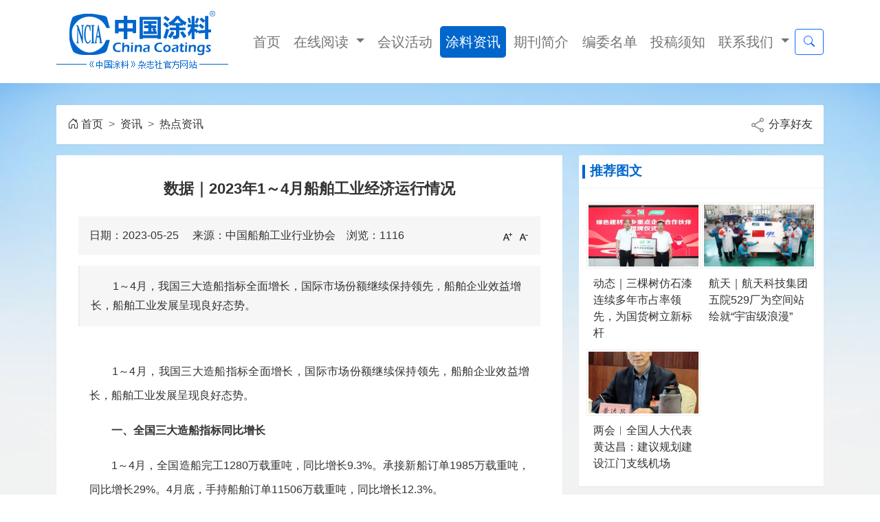

--- FILE ---
content_type: text/html;charset=UTF-8
request_url: https://www.chinacoatings.com.cn/news/show.php?itemid=7998
body_size: 7821
content:
<!DOCTYPE html>
<html lang="zh-cn">
<head>
<meta charset="UTF-8"/>
<meta http-equiv="X-UA-Compatible" content="IE=edge"/>
<meta name="renderer" content="webkit">
<meta name="viewport" content="width=device-width, initial-scale=1"/>
<title>数据｜2023年1～4月船舶工业经济运行情况-热点资讯-资讯-中国涂料网</title>
<meta name="keywords" content="数据｜2023年1～4月船舶工业经济运行情况,热点资讯"/>
<meta name="description" content="1～4月，我国三大造船指标全面增长，国际市场份额继续保持领先，船舶企业效益增长，船舶工业发展呈现良好态势。"/>
<meta http-equiv="mobile-agent" content="format=html5;url=https://www.chinacoatings.com.cn/mobile/news/show.php?itemid=7998">
<link rel="shortcut icon" type="image/x-icon" href="https://www.chinacoatings.com.cn/static/favicon.ico"/>
<link rel="bookmark" type="image/x-icon" href="https://www.chinacoatings.com.cn/static/favicon.ico"/>
<script type="text/javascript" src="https://www.chinacoatings.com.cn/static/ui/jquery/@3.6.1.min.js?t=20241106"></script>
<script src="https://www.chinacoatings.com.cn/static/ui/layer/@3.5.1/layer.js" type="text/javascript" ></script>
<link href="https://www.chinacoatings.com.cn/static/ui/bootstrap/@5.1.3/bundle.min.css?t=20241106" rel="stylesheet" type="text/css"/>
<script src="https://www.chinacoatings.com.cn/static/ui/bootstrap/@5.1.3/bundle.min.js?t=20241106" type="text/javascript"></script>
<link rel="stylesheet" type="text/css" href="https://www.chinacoatings.com.cn/static/skin/default/style.css?t=20241106"/>
<link rel="stylesheet" type="text/css" href="https://www.chinacoatings.com.cn/static/skin/default/article.css?t=20241106"/>
<script type="text/javascript">window.onerror=function(){return true;}</script><script type="text/javascript" src="https://www.chinacoatings.com.cn/static/lang/zh-cn/lang.js?v=20241106"></script>
<script type="text/javascript" src="https://www.chinacoatings.com.cn/static/lang/config.js?t=20241106"></script>
<script type="text/javascript" src="https://www.chinacoatings.com.cn/static/script/common.js?t=20241106"></script>
<script type="text/javascript" src="https://www.chinacoatings.com.cn/static/script/page.js?t=20241106"></script>
<script type="text/javascript">
GoMobile('https://www.chinacoatings.com.cn/mobile/news/show.php?itemid=7998');
var searchid = 21;
</script>
</head>
<body>
<div class="container-fluid d-none" id="A61bg" _style="background: url(https://www.chinacoatings.com.cn/static/ad/093231401-bg.jpg) center center no-repeat;">
<div class="container">
<div class="row">
<div class="col-12 text-center" id="A61">
<script src="https://www.chinacoatingnet.com/extend/ad/js/A61.js"></script>
</div>
</div>
</div>
</div>
<div class="container d-none">
<div class="row">
<div class="col-12">
<div class="head_s" id="yuhuan-space"></div>
<div class="">
<div id="search-tips" style="display:none;"></div>
</div>
<div id="yuhuan-qrcode" style="display:none;"></div></div>
</div>
</div>
<div class="container-fluid d-none" id="top_header">
<div class="container">
<div class="row">
<div class="col-xs-12">
</div>
</div>
<div class="row">
<div class="col-xs-12 col-lg-4">
<div class="logo f_l">
<a href="https://www.chinacoatings.com.cn/"><img src="/logo.png" alt="中国涂料网"/></a>
</div>
</div>
<div class="col-xs-12 col-lg-8">
<div style="padding-top: 15px;padding-bottom: 15px;">
<script src="https://www.chinacoatingnet.com/extend/ad/js/A30.js"></script>
</div>
</div>
</div>
</div>
</div>
<nav class="navbar navbar-expand-lg navbar-light  fixed-top0 navmain">
<div class="container">
<a  class="navbar-brand" href="https://www.chinacoatings.com.cn/"><img src="/logo.png" alt="中国涂料网"/></a>
<button class="navbar-toggler" type="button" data-bs-toggle="collapse" data-bs-target="#navbarSupportedContent" aria-controls="navbarSupportedContent" aria-expanded="false" aria-label="Toggle navigation">
<span class="navbar-toggler-icon"></span>
</button>
<div class="collapse navbar-collapse justify-content-end" id="navbarSupportedContent">
<ul class="navbar-nav  mb-2 mb-lg-0 fs-5">
<li class="nav-item">
<a class="nav-link " href="/index.php">首页</a>
</li>
<li class="nav-item dropdown">
<a class="nav-link dropdown-toggle " href="https://www.chinacoatings.com.cn/journal/index.php" id="navbarDropdown" _data-bs-toggle="dropdown" >
在线阅读
</a>
<ul class="dropdown-menu">
<li><a class="dropdown-item" href="https://www.chinacoatings.com.cn/journal/list.php?catid=12" target="_blank">《中国涂料》杂志</a></li>
<li><a class="dropdown-item" href="/magazine/ccj/13-1.html" target="_blank">《中国涂料》杂志（文字版）</a></li>
<li><a class="dropdown-item" href="https://www.chinacoatings.com.cn/journal/list.php?catid=13" target="_blank">《欧洲涂料杂志》中文版</a></li>
<li><a class="dropdown-item" href="/magazine/ecj/115-1.html" target="_blank">《欧洲涂料杂志》中文版（文字版）</a></li>
<li><a class="dropdown-item" href="https://www.chinacoatings.com.cn/journal/list.php?catid=51" target="_blank">中国涂料工业年鉴</a></li>
<li><hr class="dropdown-divider"></li>
<li class="d-none"><a class="dropdown-item" href="javascript:void(0)">ChinaCoatings（英文版）</a></li>
<li><a class="dropdown-item" href="https://www.chinacoatings.com.cn/journal/list.php?catid=40" target="_blank">《中国涂料》报纸</a></li>
<li><a class="dropdown-item" href="/magazine/ccn/108-1.html" target="_blank">《中国涂料》报纸（文字版）</a></li>
<li><a class="dropdown-item" href="/magazine/ccr/107-1.html" target="_blank">中国涂料报道</a></li>
</ul>
</li>
<li class="nav-item">
<a class="nav-link " href="https://www.chinacoatings.com.cn/news/list.php?catid=8">会议活动</a>
</li>
<li class="nav-item">
<a class="nav-link active" href="/news/">涂料资讯</a>
</li>
<li class="nav-item">
<a class="nav-link" href="/about/journal.html">期刊简介</a>
</li>
<li class="nav-item">
<a class="nav-link" href="/about/master.html">编委名单</a>
</li>
<li class="nav-item">
<a class="nav-link " href="/about/submit.html">投稿须知</a>
</li>
<li class="nav-item dropdown">
<a class="nav-link dropdown-toggle " href="/about/index.html" _data-bs-toggle="dropdown" >
联系我们
</a>
<ul class="dropdown-menu">
<li><a class="dropdown-item" href="/about/index.html" target="_blank">杂志社简介</a></li>
<li><a class="dropdown-item" href="/about/journal.html" target="_blank">期刊简介</a></li>
<li><a class="dropdown-item" href="/about/master.html" target="_blank">编委名单</a></li>
<li><a class="dropdown-item" href="/about/submit.html" target="_blank">投稿须知</a></li>
<li><a class="dropdown-item" href="/about/support.html" target="_blank">期刊订阅</a></li>
<li><a class="dropdown-item" href="/about/reporter.html" target="_blank">如何成为通讯员</a></li>
<li><hr class="dropdown-divider"></li>
<li><a class="dropdown-item" href="/about/hero.html" target="_blank">诚聘英才</a></li>
<li><a class="dropdown-item" href="/about/contact.html" target="_blank">联系我们</a></li>
</ul>
</li>
</ul>
<form class="d-flex justify-content-end" action="/news/search.php">
<input class="form-control me-2 d-none" type="search" placeholder="我要查询" name="kw">
<button class="btn btn-outline-primary" type="submit"><i class="bi-search"></i></button>
</form>
</div>
</div>
</nav>
<style>
.navmain .navbar-nav > li+li{margin-left:.2rem}
.navmain .navbar-nav .nav-link {_padding: 0.2rem 0.5rem;}
.navmain .navbar-nav .nav-link:hover,.navmain .navbar-nav .nav-link.active {background: #06c;border-radius: 5px;color:white;}
.navmain .dropdown:hover .nav-link{background: #06c;border-radius: 5px;color:white;}
.navmain .dropdown:hover .dropdown-menu{display: block;}
.navmain .dropdown-item:focus, .dropdown-item:hover {color: #fff;font-weight:bold;background: rgba(0,102,204,1);}
</style>
<div class="clearfix"></div>
<div class="container-fluid header-fixed" id="header-fixed" style="display: none;">
<div class="container">
<div class="row position-relative">
<ul class="col-xs-12 top_menu d-flex justify-content-start">
<li class="navHome"><a href="/index.php">首页</a></li>
<li><a href="javascript:void(0)">在线阅读</a>
<ul class="jour">
<li><a href="https://www.chinacoatings.com.cn/journal/list.php?catid=12">《中国涂料》杂志</a></li>
<li class="d-none"><a href="javascript:void(0)">ChinaCaoting（英文版）</a></li>
<li><a href="https://www.chinacoatings.com.cn/journal/list.php?catid=13">《欧洲涂料杂志》中文版</a></li>
<li class="d-none"><a href="https://www.chinacoatings.com.cn/journal/list.php?catid=40">《中国涂料》报纸</a></li>
<li class="d-none"><a href="https://www.chinacoatings.com.cn/magazine/ccr/107-1.html">中国涂料报道</a></li>
<li><a href="https://www.chinacoatings.com.cn/journal/list.php?catid=51">中国涂料工业年鉴</a></li>
</ul>
</li>
<li><a href="/news/list.php?catid=8">会议活动</a></li>
<li>
<a href="/news/">涂料资讯</a>
<ul>
<li><a href="/news/list.php?catid=4">热点资讯</a></li>
<li><a href="/news/list.php?catid=5">高端访谈</a> </li>
<li><a href="/news/list.php?catid=6">政策法规</a></li>
<li><a href="/news/list.php?catid=7">科技标准</a></li>
<li><a href="/news/list.php?catid=8">会议活动</a></li>
<li><a href="/news/list.php?catid=9">会议报道</a></li>
</ul>
</li>
<li><a href="/about/journal.html">期刊简介</a></li>
<li><a href="/about/master.html">编委名单</a></li>
<li><a href="/about/submit.html">投稿须知</a></li>
<li><a href="/about/support.html">期刊订阅</a></li>
<li><a href="/about/">关于我们</a>
<ul>
<li><a href="/about/index.html">杂志社简介</a></li>
<li><a href="/about/master.html">编委名单</a></li>
<li><a href="/about/hero.html">诚聘英才</a></li>
<li><a href="/about/support.html">期刊订阅</a></li>
<li><a href="/about/reader.html">读者反馈</a></li>
<li><a href="/about/reporter.html">如何成为通讯员</a></li>
<li><a href="/about/contact.html">联系我们</a></li>
</ul>
</li>
</ul>
</div>
</div>
</div>
<style></style>
<script>
$(function(){
var ftop = $("#header-fixed").offset().top+300;
//$(window).scroll(function(){
$.event.add(window, "scroll", function() {
var wtop=$(window).scrollTop();
if(wtop>ftop){
//$("#header").fadeOut().hide();
$("#header-fixed").css({'position':'fixed','top':'0'}).fadeIn();
//$("#header-fixed .moreNavshow").addClass("moreNavshow2");
}else{
//$("#header").fadeIn().show();
$("#header-fixed").css({'position':'static','top':ftop+'px'}).fadeOut();//.slideDown();
//$("#header-fixed .moreNavshow").removeClass("moreNavshow2");
}
});
});
</script>
<!---top navbar end-->
<div class="b20-" id="headb"></div><script type="text/javascript">var module_id= 21,item_id=7998,content_id='content',img_max_width=1080;</script>
<div class="container-fluid bg-news">
<div class="container">
<div class="row">
<div class="col-12 mt-3 text-center">
<script src="https://www.chinacoatingnet.com/extend/ad/js/A48.js"></script>
</div>
</div>
<div class="row">
<div class="co-12 mt-3">
<div class="panel p-3 fs-6 d-flex justify-content-between">
<nav style="--bs-breadcrumb-divider: '>';;" >
<ul class="breadcrumb mb-0">
<li class="breadcrumb-item"><i class="bi-house-door"></i> <a href="https://www.chinacoatings.com.cn/index.php">首页</a></li>
<li class="breadcrumb-item "><a href="https://www.chinacoatings.com.cn/news/">资讯</a></li>
<li class="breadcrumb-item active"><a href="https://www.chinacoatings.com.cn/news/list.php?catid=4">热点资讯</a></li>
</ul>
</nav>
<div><a href="javascript:void(0)" onclick0="Dshare(21, 7998);" onclick="Dshare2()"><img src="https://www.chinacoatings.com.cn/static/skin/default/image/ico-share.png" class="share" title="分享好友" /> 分享好友</a></div>
<script>
function Dshare2() {
layer.open({
type: 2,
title: '分享好友',
shadeClose: true,
shade: 0.8,
area: ['50%', '50%'],
content: DTPath+'api/share.php?mid=21&itemid=7998&frame=1' //iframe的url
});
}
</script>
</div>
</div>
</div>
</div>
<div class="container">
<div class="row">
<div class="co-12 col-xl-8">
<div class="panel">
<div class="panel-body">
<h1 class="title" id="title">数据｜2023年1～4月船舶工业经济运行情况</h1>
<div class="info"><span class="f_r"><img src="https://www.chinacoatings.com.cn/static/skin/default/image/ico-zoomin.png" width="16" height="16" title="放大字体" class="c_p" onclick="fontZoom('+', 'article');"/>&nbsp;&nbsp;<img src="https://www.chinacoatings.com.cn/static/skin/default/image/ico-zoomout.png" width="16" height="16" title="缩小字体" class="c_p" onclick="fontZoom('-', 'article');"/></span>
日期：2023-05-25&nbsp;&nbsp;&nbsp;&nbsp;
来源：中国船舶工业行业协会&nbsp;&nbsp;&nbsp;&nbsp;浏览：<span id="hits">1116</span>&nbsp;&nbsp;&nbsp;&nbsp;</div>
<div class="introduce">　　1～4月，我国三大造船指标全面增长，国际市场份额继续保持领先，船舶企业效益增长，船舶工业发展呈现良好态势。</div><div ><script src="https://www.chinacoatingnet.com/extend/ad/js/A31.js"></script></div>
<div id="content" class="content"><div class="content" id="article"><p>　　1～4月，我国三大造船指标全面增长，国际市场份额继续保持领先，船舶企业效益增长，船舶工业发展呈现良好态势。</p>
<p>　　<strong>一、全国三大造船指标同比增长</strong></p>
<p>　　1～4月，全国造船完工1280万载重吨，同比增长9.3%。承接新船订单1985万载重吨，同比增长29%。4月底，手持船舶订单11506万载重吨，同比增长12.3%。</p>
<p>　　全国完工出口船1078万载重吨，同比增长5.0%；承接出口船订单1794万载重吨，同比增长31.3%；4月末手持出口船订单10528万载重吨，同比增长16.8%。出口船舶分别占全国造船完工量、新接订单量、手持订单量的84.3%、90.4%和91.5%。</p>
<p style="text-align: center;"><img src="https://www.chinacoatings.com.cn/apload/2023/05/155811921.png" alt="image001" /></p>
<p style="text-align: center;"><img src="https://www.chinacoatings.com.cn/apload/2023/05/155811551.png" alt="image002" /></p>
<p style="text-align: center;"><img src="https://www.chinacoatings.com.cn/apload/2023/05/155811121.png" alt="image003" /></p>
<p>　　<strong>二、重点监测企业指标情况</strong></p>
<p>　　1、造船企业三大指标同比增长</p>
<p>　　1～4月，48家重点监测造船企业造船完工1252万载重吨，同比增长11%。承接新船订单1932万载重吨，同比增长30.9%。4月底，手持船舶订单11147万载重吨，同比增长12.1%。</p>
<p>　　1～4月，48家重点监测的造船企业完工出口船1079万载重吨，同比增长5%；承接出口船订单1791万载重吨，同比增长30.9%；4月末手持出口船订单10486万载重吨，同比增长16.7%。出口船舶分别占重点造船企业完工量、新接订单量、手持订单量的86.2%、92.7%和94.1%。</p>
<p>　　2、船舶修理企业完工艘数同比增长</p>
<p>　　1～4月，18家重点监测船舶修理企业，船舶修理完工1327艘，同比增长3.8%。</p>
<p>　　3、船用柴油机产量持平功率增长</p>
<p>　　1～4月，8家重点监测船用柴油机制造企业，生产各类中低高速柴油机共计4959台，与去年同期基本持平，完成功率450.5万千瓦，同比增长21.5%。</p>
<p>　　4、船舶企业工业总产值同比增长</p>
<p>　　1～4月，74家重点监测船舶企业完成工业总产值1437.3亿元，同比增长28.7%。其中船舶制造产值635.2亿元，同比增长48.2%；船舶配套产值130.2亿元，同比增长27.7%；船舶修理产值83.8亿元，同比增长30.4%。</p>
<p>　　5、船舶企业效益同比增长</p>
<p>　　1～4月，74家重点监测船舶企业实现主营业务收入1079.1亿元，同比增长29.0%；利润总额29.0亿元，同比扭亏为盈。</p>
<p>　　<strong>三、造船三大指标国际市场份额保持领先</strong></p>
<p>　　1～4月，我国造船完工量、新接订单量、手持订单量分别占世界市场份额的44.9%、65.5%和51.3%。</p>
<p style="text-align: center;"><img src="https://www.chinacoatings.com.cn/apload/2023/05/155811671.png" alt="image004" /></p>
<p>　　<strong>四、三大指标修正总吨同比增长</strong></p>
<p>　　1～4月，全国造船完工量442万修正总吨，同比增长29.2%；新承接船舶订单量891万修正总吨，同比增长20.4%。截至4月底，手持船舶订单量5212万修正总吨，同比增长26.9%。</p>
<p>　　按修正总吨计，中国造船完工量、新接订单量、手持订单量分别占世界市场份额的44.3%、62.4%和45.4%。</p></div>
</div>
<style>
.content{padding:1rem!important;}
</style>
<div class="b20 c_b">&nbsp;</div>
</div>
</div>
<div class="panel">
<div class="b20">&nbsp;</div>
<div class="sub-head d-flex justify-content-between">
<b>同类资讯</b>
<span><a href="https://www.chinacoatings.com.cn/news/list.php?catid=4">更多<i>&gt;</i></a></span>
</div>
<div class="related"><table width="100%">
<tr><td width="50%"><a href="https://www.chinacoatings.com.cn/news/show.php?itemid=10916" title="动态｜鱼童斩获中国民航局民用航空用化学产品设计/生产批准函">&#8226; 动态｜鱼童斩获中国民航局民用航空用化学产品设</a></td>
<td width="50%"><a href="https://www.chinacoatings.com.cn/news/show.php?itemid=10915" title="政策｜生态环境部发布《关于加强重点行业大气环境绩效分级管理的指导意见》">&#8226; 政策｜生态环境部发布《关于加强重点行业大气环</a></td>
</tr><tr><td width="50%"><a href="https://www.chinacoatings.com.cn/news/show.php?itemid=10914" title="政策｜生态环境部正式发布《危险废物排除管理清单（2026年版）》">&#8226; 政策｜生态环境部正式发布《危险废物排除管理清</a></td>
<td width="50%"><a href="https://www.chinacoatings.com.cn/news/show.php?itemid=10913" title="动态｜卧龙涂料2026全国经验交流大会圆满收官">&#8226; 动态｜卧龙涂料2026全国经验交流大会圆满收官</a></td>
</tr><tr><td width="50%"><a href="https://www.chinacoatings.com.cn/news/show.php?itemid=10911" title="政策｜工信部等五部门联合印发《关于开展零碳工厂建设工作的指导意见》">&#8226; 政策｜工信部等五部门联合印发《关于开展零碳工</a></td>
<td width="50%"><a href="https://www.chinacoatings.com.cn/news/show.php?itemid=10910" title="应用｜阿克苏诺贝尔与迈凯伦车队并肩驰骋、再续合作">&#8226; 应用｜阿克苏诺贝尔与迈凯伦车队并肩驰骋、再续</a></td>
</tr><tr><td width="50%"><a href="https://www.chinacoatings.com.cn/news/show.php?itemid=10909" title="动态｜国际油漆加入RightShip“零伤害创新合作伙伴计划”">&#8226; 动态｜国际油漆加入RightShip“零伤害创新合作</a></td>
<td width="50%"><a href="https://www.chinacoatings.com.cn/news/show.php?itemid=10908" title="荣誉｜虹润再次荣登“四川企业技术创新百强”双榜">&#8226; 荣誉｜虹润再次荣登“四川企业技术创新百强”双</a></td>
</tr><tr><td width="50%"><a href="https://www.chinacoatings.com.cn/news/show.php?itemid=10906" title="人物｜Anish K. Taneja出任湛新首席执行官">&#8226; 人物｜Anish K. Taneja出任湛新首席执行官</a></td>
<td width="50%"><a href="https://www.chinacoatings.com.cn/news/show.php?itemid=10905" title="动态｜瓦克连续三年荣获CDP气候变化类最高评级">&#8226; 动态｜瓦克连续三年荣获CDP气候变化类最高评级</a></td>
</tr></table>
</div>
</div>
</div>
<div class="co-12 col-xl-4">
<div class="panel">
<div class="sub-head"><b>推荐图文</b></div>
<div class="list-thumb"><table width="100%">
<tr><td width="50%" valign="top"><a href="https://www.chinacoatings.com.cn/news/show.php?itemid=8964"><img src="https://www.chinacoatings.com.cn/apload/2024/04/1171256716497.jpg" width="124" height="93" alt="动态｜三棵树仿石漆连续多年市占率领先，为国货树立新标杆"/></a>
<ul><li><a href="https://www.chinacoatings.com.cn/news/show.php?itemid=8964" title="动态｜三棵树仿石漆连续多年市占率领先，为国货树立新标杆">动态｜三棵树仿石漆连续多年市占率领先，为国货树立新标杆</a></li></ul></td>
<td width="50%" valign="top"><a href="https://www.chinacoatings.com.cn/news/show.php?itemid=7904"><img src="https://www.chinacoatings.com.cn/apload/2023/04/155844731.jpg" width="124" height="93" alt="航天｜航天科技集团五院529厂为空间站绘就“宇宙级浪漫”"/></a>
<ul><li><a href="https://www.chinacoatings.com.cn/news/show.php?itemid=7904" title="航天｜航天科技集团五院529厂为空间站绘就“宇宙级浪漫”">航天｜航天科技集团五院529厂为空间站绘就“宇宙级浪漫”</a></li></ul></td>
</tr><tr><td width="50%" valign="top"><a href="https://www.chinacoatings.com.cn/news/show.php?itemid=7743"><img src="https://www.chinacoatings.com.cn/apload/2023/03/170132631.png" width="124" height="93" alt="两会︱全国人大代表黄达昌：建议规划建设江门支线机场"/></a>
<ul><li><a href="https://www.chinacoatings.com.cn/news/show.php?itemid=7743" title="两会︱全国人大代表黄达昌：建议规划建设江门支线机场">两会︱全国人大代表黄达昌：建议规划建设江门支线机场</a></li></ul></td>
</table>
</div>
</div>
<style>
.list-thumb img{width: 100%;height: auto!important;}
.list-thumb li{height: auto!important;}
</style>
<div class="panel">
<div class="sub-head"><b>推荐资讯</b></div>
<div class="list-txt"><ul>
<li><a href="https://www.chinacoatings.com.cn/news/show.php?itemid=9970" title="两会 | 全国人大代表廖增太今年带来这四条建议">两会 | 全国人大代表廖增太今年带来这四条建议</a></li>
<li><a href="https://www.chinacoatings.com.cn/news/show.php?itemid=9969" title="两会 | 全国人大代表徐冠巨赴京参加全国两会建言献策">两会 | 全国人大代表徐冠巨赴京参加全国两会建言献策</a></li>
</ul>
</div>
</div>
<div class="panel">
<div class="sub-head"><b>点击排行</b></div>
<div class="list-rank"><ul>
<li><span class="f_r">7736</span><em>1</em><a href="https://www.chinacoatings.com.cn/news/show.php?itemid=10891" title="政策｜工信部等八部门联合印发《“人工智能+制造”专项行动实施意见》">政策｜工信部等八部门联合印发《“人工智能+制造”专项行动实施意见》</a></li>
<li><span class="f_r">857</span><em>2</em><a href="https://www.chinacoatings.com.cn/news/show.php?itemid=10846" title="标准｜长陆参编的《智能工厂评价通则》国家标准正式发布">标准｜长陆参编的《智能工厂评价通则》国家标准正式发布</a></li>
<li><span class="f_r">486</span><em>3</em><a href="https://www.chinacoatings.com.cn/news/show.php?itemid=10862" title="中国石化联“清朗网络空间 共筑禁毒防线”倡议书全文发布">中国石化联“清朗网络空间 共筑禁毒防线”倡议书全文发布</a></li>
<li><span class="f_r">419</span><i>4</i><a href="https://www.chinacoatings.com.cn/news/show.php?itemid=10860" title="全国化工行业净网倡议活动在京举办">全国化工行业净网倡议活动在京举办</a></li>
<li><span class="f_r">414</span><i>5</i><a href="https://www.chinacoatings.com.cn/news/show.php?itemid=10866" title="年终盘点｜2025中国涂料行业十大盘点">年终盘点｜2025中国涂料行业十大盘点</a></li>
<li><span class="f_r">330</span><i>6</i><a href="https://www.chinacoatings.com.cn/news/show.php?itemid=10859" title="应用｜金马大桥主塔荣耀封顶，金陵涂料以硬核技术铸就市政桥梁防护新标杆">应用｜金马大桥主塔荣耀封顶，金陵涂料以硬核技术铸就市政桥梁防护新标杆</a></li>
<li><span class="f_r">302</span><i>7</i><a href="https://www.chinacoatings.com.cn/news/show.php?itemid=10856" title="荣誉｜世索科阎震博士及E2P2L荣获“上海市劳模创新工作室”称号">荣誉｜世索科阎震博士及E2P2L荣获“上海市劳模创新工作室”称号</a></li>
<li><span class="f_r">287</span><i>8</i><a href="https://www.chinacoatings.com.cn/news/show.php?itemid=10831" title="地方涂协｜精准对接助企发展　协同赋能强链补链——宁波涂协召开涂料上下游产业链座谈会">地方涂协｜精准对接助企发展　协同赋能强链补链——宁波涂协召开涂料上下游产业链座谈会</a></li>
<li><span class="f_r">287</span><i>9</i><a href="https://www.chinacoatings.com.cn/news/show.php?itemid=10848" title="产学研用｜北新建材清华案例正式发布">产学研用｜北新建材清华案例正式发布</a></li>
</ul></div>
</div>
</div>
</div>
</div>
</div>
</div>
<script type="text/javascript" _src="https://www.chinacoatings.com.cn/static/script/content.js"></script><script type="text/javascript" src="https://www.chinacoatings.com.cn/static/script/content.js?v=4bba94f8b0"></script><div class="container">
<div class="row">
<div class="col-12 my-3 text-center">
<script src="https://www.chinacoatingnet.com/extend/ad/js/A50.js"></script>
</div>
</div>
</div>
<div class="" id="footb"></div>
<div class="container-fluid" style="background: #4268b3">
<div class="container py-5">
<div class="row footer-nav">
<div class="col-4 col-lg-3 footer-wrap">
<h4>在线阅读</h4>
<ul>
<li><a href="https://www.chinacoatings.com.cn/journal/list.php?catid=12">《中国涂料》杂志</a></li>
<li class="d-none"><a href="https://www.chinacoatings.com.cn/journal/list.php?catid=40">《中国涂料》报纸</a></li>
<li><a href="https://www.chinacoatings.com.cn/journal/list.php?catid=13">《欧洲涂料杂志》中文版</a></li>
<li class="d-none"><a href="https://www.chinacoatings.com.cn/productlist/list-107-1.html">中国涂料报道</a></li>
<li class="d-none"><a href="javascript:void(0)">ChinaCaoting（英文版）</a></li>
<li><a href="https://www.chinacoatings.com.cn/journal/list.php?catid=51">中国涂料工业年鉴</a></li>
</ul>
</div>
<div class="col-4 col-lg-2 footer-wrap">
<h4>行业资讯</h4>
<ul>
<li><a href="/news/list.php?catid=4">热点资讯</a></li>
<li><a href="/news/list.php?catid=5">高端访谈</a> </li>
<li><a href="/news/list.php?catid=6">政策法规</a></li>
<li><a href="/news/list.php?catid=7">科技标准</a></li>
<li><a href="/news/list.php?catid=8">会议活动</a></li>
<li><a href="/news/list.php?catid=9">会议报道</a></li>
</ul>
</div>
<div class="col-4 col-lg-2 footer-wrap">
<h4>关于我们</h4>
<ul>
<li><a href="/about/index.html">公司简介</a></li>
<li><a href="/about/master.html">编委名单</a></li>
<li><a href="/about/hero.html">诚聘英才</a></li>
<li><a href="/about/support.html">订阅投稿</a></li>
<li><a href="/about/reader.html">读者反馈</a></li>
<li><a href="/about/contact.html">联系我们</a></li>
</ul>
</div>
<div class="col-12 col-lg-5 footer-share" _style="border-left:0">
<div class="row ">
<div class="col-6 footer-contact">
<ul>
<div>中国涂料网，是《中国涂料》杂志社官方网站，为中国涂料行业提供专业的互联网服务。</div>
<li>办公时间：周一至周五<br>（08:30-16:30）</li>
<li>编辑部：+86-10-62252368<br>
广告部：+86-10-62252420<br>
电子邮箱：chinacoatingnet@vip.163.com
</li>
</ul>
</div>
<div class="col-6 footer-wechat text-center">
<div>扫一扫 关注我们</div>
<img src="https://www.chinacoatings.com.cn/static/img/wx_gzh.png" alt="扫一扫 关注 中国涂料 公众号"/>
<div class="mt-2">公众号 中国涂料</div>
</div>
</div>
</div>
</div>
</div>
</div>
<style>
.footer-nav > div+div{border-left:1px solid #3B3E43;}
.footer-wrap h4{color: #AAAAAC;margin-top: 0;}
.footer-wrap ul>li {padding: 6px 0;}
.footer-wrap ul>li>a {color: #fff;opacity: 0.6;}
.footer-wrap ul>li>a:hover {color: #fff;opacity: 1;}
.footer-share {position: relative;}
.footer-contact {color: #fff;opacity:0.6;}
.footer-wechat {position: relative;display: inline-block;}
.footer-wechat>div {width: 100%;padding-bottom: .5rem;text-align: center;color: #fff;opacity:0.6;}
.footer-wechat>img {border: none;max-width: 124px;}
.footer-d {color: #5F6160;}
.footer-share.col-12{border-left:0px solid #3B3E43;padding-top: 2rem}
@media (min-width: 768px){
.footer-share.col-lg-3{border-left:1px solid #3B3E43;padding-top: 2rem}
}
.foot{color: #333!important;opacity:0.6!important;}
</style>
<div class="container-fluid d-none" style="background-color: #395998;">
<div class="container">
<div class="row">
<div class="col-12">
<div class="foot_page" style="background: transparent">
<a href="https://www.chinacoatings.com.cn/">网站首页</a> &nbsp;|&nbsp;
 &nbsp;|&nbsp; <a href="https://www.chinacoatings.com.cn/about/index.html">杂志社简介</a>
 &nbsp;|&nbsp; <a href="https://www.chinacoatings.com.cn/about/journal.html">期刊简介</a>
 &nbsp;|&nbsp; <a href="https://www.chinacoatings.com.cn/about/master.html">编委名单</a>
 &nbsp;|&nbsp; <a href="https://www.chinacoatings.com.cn/about/submit.html">投稿须知</a>
 &nbsp;|&nbsp; <a href="https://www.chinacoatings.com.cn/about/support.html">期刊订阅</a>
 &nbsp;|&nbsp; <a href="https://www.chinacoatings.com.cn/about/reporter.html">如何成为通讯员</a>
 &nbsp;|&nbsp; <a href="https://www.chinacoatings.com.cn/about/market.html">营销合作</a>
 &nbsp;|&nbsp; <a href="https://www.chinacoatings.com.cn/about/contact.html">联系我们</a>
</div>
</div>
</div>
</div>
</div>
<div class="container-fluid" style="background-color: #395998;">
<div class="container">
<div class="row">
<div class="col-12">
<div class="foot">
<div id="copyright">
Copyright © 1986 ChinaCoatings SYSTEM All Rights Reserved<br/>主办：《中国涂料》杂志社有限公司 电话：010-62252368<br/>地址：中国北京市丰台区成寿寺158号四层西侧（100079）<br/><a class="wano" target="_blank" href="http://www.beian.gov.cn/portal/registerSystemInfo?recordcode=11010602104519"><img src="https://www.chinacoatings.com.cn/static/img/ghs.png" style=""/><span>京公网安备 11010602104519号</span></a>
</div>
<div>
<a href="https://beian.miit.gov.cn/" target="_blank">京ICP备14003546号-1</a> &nbsp;|&nbsp; <a href="/about/#icp" target="_blank">ICP经营许可证：京B2-20210742</a> &nbsp;|&nbsp;<a href="/about/#qikan" target="_blank">期刊出版许可证</a> &nbsp;|&nbsp;<a href="/about/#zhizhao" target="_blank">营业执照</a> &nbsp;|&nbsp;
<a href="javascript:SendReport();">维权举报</a> &nbsp;|&nbsp;
</div>
</div>
</div>
</div>
</div>
</div>
<div class="back2top"><a href="javascript:void(0);" title="返回顶部">&nbsp;</a></div>
<script type="text/javascript">
</script>
<script src="https://res.wx.qq.com/open/js/jweixin-1.6.0.js?t=20241106" _async="true" _defer="defer"></script>
<script src="https://www.chinacoatings.com.cn/static/script/third.js?t=20241106"></script>
<script charset="UTF-8" id="LA_COLLECT" src="//sdk.51.la/js-sdk-pro.min.js"></script>
<script>LA.init({id:"3Hqid1zMR6ZdmWDA",ck:"3Hqid1zMR6ZdmWDA"})</script></body>
</html>

--- FILE ---
content_type: text/css
request_url: https://www.chinacoatings.com.cn/static/skin/default/style.css?t=20241106
body_size: 9782
content:

/* global */
* {word-break:break-all;font-family:"Microsoft Yahei",Tahoma,Verdana,Arial;-webkit-text-size-adjust:none;}
html{font-size:16px;}
/*body {margin:0;font-size:12px;color:#333333;background:#F6F6F6;}*/
body {margin:0;color:#333333;background:#FFFFFF;/*background:#F2F2F2 url('image/bg.png') repeat-y center 0;*/}
form,input,select,textarea,td,th {font-size:1rem;}
input,textarea,select {padding:6px;}
img {border:none;}
ul li {list-style-type:none;}
ol li {list-style-type:decimal;}
ul,form {margin:0;padding:0;}
a:link,a:visited,a:active {color:#333333;text-decoration:none;}
a:hover {color:#FF3300;}
/* links */
a.w:link,a.w:visited,a.w:active {color:#FFFFFF;text-decoration:none;}
a.w:hover {color:#F4F3F2;}
a.b:link,a.b:visited,a.b:active {color:#024893;text-decoration:none;}
a.b:hover {color:#FF3300;}
a.g:link,a.g:visited,a.g:active {color:#666666;text-decoration:none;}
a.g:hover {color:#FF3300;}
/* common */
.m {margin:auto;width:1220px;background:#FFFFFF;clear:both;overflow:hidden;}
.mbg {background:#F6F6F6;}
.m0 {width:100%;min-width:1220px;background:#F6F6F6;overflow:hidden;}
.m0 .m {background:#F6F6F6;}
.m1 {background:#FFFFFF url('image/bg-line.png') repeat-y 960px 0;overflow:hidden;}
.m1l {width:960px;float:left;}
.m1r {width:250px;float:right;}
.m2 {background:#FFFFFF url('image/bg-line.png') repeat-y 960px 0;overflow:hidden;}
.m2l {width:960px;float:left;}
.m2r {width:250px;float:right;}
.m3 {background:#FFFFFF url('image/bg-line.png') repeat-y 890px 0;overflow:hidden;}
.m3l {width:890px;float:left;}
.m3r {width:320px;float:right;}
.m5 {background:#FFFFFF url('image/bg-line-2.png') repeat-y 240px 0;overflow:hidden;}
.m5l {width:240px;float:left;margin-right:10px;}
.m5m {width:640px;float:left;}
.m5r {width:320px;float:right;}
.head {width:100%;height:36px;background:#F8F8F8;border-bottom:#E5E5E5 1px solid;position:fixed;z-index:919;left:0;}
.head_m {margin:auto;width:1220px;padding:9px 0 0 0;color:#666666;}
.head_s {height:37px;}
.head_t {margin-left:4px;}
.head_t b {display:inline-block;font-weight:normal;height:14px;line-height:14px;border-radius:10px;background:#FA5A57;color:#FFFFFF;padding:0 4px;font-size:1rem;}
.head_l li {float:left;margin:0 10px 0 0;}
.head_r {float:right;}
.head_r img {position:relative;margin:-2px 6px 0 0;}
.h_location {background:url('image/ico-location.png') no-repeat 0 center;padding:0 6px 0 20px;}
.h_fav {background:url('image/ico-fav.png') no-repeat 0 center;padding:0 6px 0 20px;}
.h_desktop {background:url('image/ico-desktop.png') no-repeat 0 center;padding:0 6px 0 20px;}
.h_mobile {background:url('image/ico-mobile.png') no-repeat 0 center;padding:0 6px 0 20px;}
.h_cart {background:url('image/ico-cart.png') no-repeat 0 center;padding:0 6px 0 20px;}
.h_qrcode {background:url('image/ico-qrcode.png') no-repeat 0 center;padding:0 6px 0 20px;}
.fixon {width:100%;height:80px;background:#FFFFFF;position:fixed;z-index:919;left:0;top:36px;box-shadow:0 0 10px #DDDDDD;display:none;}


.head_l ul>li .nav-menu-share {margin-left: 3px;margin-top: 3px;}
.head_l ul>li .nav-menu-share span {display: inline-block;*display: inline;*zoom: 1;background: url("img/icon_home.png") 0 0 no-repeat;width: 1rem;height: 1rem;}
.head_l ul>li .nav-menu-share span.icon-weixin {background-position: 0 -88px;}
.head_l ul>li .nav-menu-share span.icon-sina {background-position: -22px -88px;}
.head_l ul>li .nav-menu-share span.icon-zone {background-position: -44px -88px;}
.head_l ul>li .nav-menu-share span.icon-work {background-position: -66px -88px;}
.head_l ul>li .nav-menu-share a {margin: 0 3px;float: left;display: inline;}
.head_l ul>li .nav-menu-share a.weixin-content {position: relative;}
.head_l ul>li .nav-menu-share a.weixin-content .weixin-hd {display: none;}
.head_l ul>li .nav-menu-share a.weixin-content .weixin-hd .arrow-top {position: absolute;top: 11px;z-index: 12;left: 3px;}
.head_l ul>li .nav-menu-share a.weixin-content .weixin-hd .arrow-top i {
	border-style: dashed dashed solid dashed;border-color: transparent transparent #fff transparent;border-width: 6px;overflow: hidden;width: 0;height: 0;display: block;position: absolute;}
.head_l ul>li .nav-menu-share a.weixin-content .weixin-hd .weixin-text {padding: 15px 15px 10px 15px;border: 1px solid #e4e4e4;
	text-align: center;/*IE*/
	text-align: -moz-center;/*Firefox*/
	text-align: -webkit-center;/*Chrome*/
	background: #fff;position: absolute;left: -60px;top: 21px;font-size:.9rem;}
.head_l ul>li .nav-menu-share a.weixin-content .weixin-hd .weixin-text p {color: #666;margin-bottom:0;}
.head_l ul>li .nav-menu-share a.weixin-content:hover .weixin-hd {display: block;}



.logo {width:230px;height:80px;overflow:hidden;float:left;}
.logo img {margin:12px 0 0 10px;height:60px;}
.search-inp {float:left;width:432px;height:36px;margin:20px 0;border:#DDDDDD 2px solid;border-right:none;border-radius:16px 0 0 16px;}
.search-inp input {width:380px;height:24px;line-height:24px;border:none;margin:0 10px;padding:6px 6px 6px 24px;background:#FFFFFF url('image/ico-search.png') no-repeat 0 center;font-size:14px;outline:none;}
.search-mod {float:left;width:132px;height:36px;margin:20px 0;border:#DDDDDD 2px solid;border-right:none;border-left:none;background:#F6F6F6;}
.search-mod input {width:100px;height:36px;line-height:36px;border:none;padding:0 24px 0 0;background:#F6F6F6 url('image/ico-arrd.png') no-repeat right center;text-align:right;color:#666666;font-size:14px;outline:none;cursor:pointer;}
.search-adv {float:left;width:30px;height:40px;line-height:40px;overflow:hidden;margin:20px 0;background:#FFFFFF url('image/ico-hot.png') no-repeat right center;cursor:pointer;}
.search-hot {float:left;width:290px;padding:0 10px 0 0;height:40px;line-height:40px;overflow:hidden;margin:20px 0;}
.search-hot a {color:#666666;padding-left:10px;}
.search-hot a:hover {color:#FF6600;}
.search-btn {float:left;width:88px;height:36px;margin:20px 0;background:#0679D4;border:#0679D4 2px solid;border-radius:0 16px 16px 0;}
.search-btn input {width:72px;height:36px;line-height:36px;padding:0;margin:0 0 0 8px;border:none;background:#0679D4;color:#FFFFFF;font-size:16px;outline:none;cursor:pointer;}

#search-mod {z-index:999;position:absolute;width:564px;overflow:hidden;margin:-38px 0 0 -434px;font-size:14px;line-height:32px;color:#666666;background:#FFFFFF;border:#F6F6F6 1px solid;border-radius:10px 0 10px 10px;border-top:none;display:none;}
#search-mod p {padding:4px 10px 4px 36px;margin:0 0 2px 0;background:#F6F6F6 url('image/ico-cate.png') no-repeat 12px center;font-size:12px;cursor:pointer;}
#search-mod i {float:right;display:block;width:24px;height:16px;background:#F6F6F6 url('image/ico-close.png') no-repeat right center;margin-top:8px;}
#search-mod i:hover {background:#F6F6F6 url('image/ico-close-on.png') no-repeat right center;}
#search-mod li {color:#666666;text-align:center;width:20%;float:left;cursor:pointer;}
#search-mod li:hover {color:#FF6600;background:#F6F6F6;border-radius:10px;}

#search-tip {z-index:998;position:absolute;width:564px;overflow:hidden;margin:1px 0 0 -2px;font-size:14px;color:#666666;background:#FFFFFF;border:#DDDDDD 1px solid;border-radius:10px 0 10px 10px;display:none;}
.search-tip li {height:36px;line-height:36px;overflow:hidden;background:#FFFFFF url('image/ico-search.png') no-repeat 12px center;padding:0 16px 0 34px;cursor:pointer;}
.search-tip li:hover {background:#F6F6F6 url('image/ico-search.png') no-repeat 12px center;color:#FF6600;}
.search-tip li span {font-size:12px;color:#999999;float:right;}

#search-rec {z-index:997;position:absolute;width:564px;overflow:hidden;margin:1px 0 0 -2px;font-size:14px;color:#666666;background:#FFFFFF;border:#DDDDDD 1px solid;border-radius:10px 0 10px 10px;display:none;}
.search-rec {padding:0 12px;}
.search-rec p {padding:0 0 0 24px;margin:0;height:48px;line-height:48px;overflow:hidden;}
.search-rec .rec {background:url('image/ico-time.png') no-repeat 0 center;}
.search-rec .hot {background:url('image/ico-hot.png') no-repeat 0 center;}
.search-rec i {float:right;font-style:normal;}
.search-rec span {display:inline-block;padding:6px 12px;margin:0 12px 12px 0;background:#F6F6F6;border-radius:10px;font-size:12px;cursor:pointer;}
.search-rec span:hover {background:#0679D4;color:#FFFFFF;}
#search-cls {z-index:996;position:absolute;width:24px;height:24px;margin:6px 0 0 -32px;background:url('image/ico-cls.png') no-repeat center center;display:none;cursor:pointer;}
#search-cls:hover {background:url('image/ico-cls-on.png') no-repeat center center;}
/* menu */
.menu {height:42px;line-height:42px;background:#0679D4;letter-spacing:1px;font-size:16px;overflow:hidden;}
.menu li {float:left;}
.menu .menuon {background:#00599C;margin-left:-2px;}
.menu a:link,.menu a:visited,.menu a:active {display:inline-block;height:42px;color:#FFFFFF;padding:0 12px;}
.menu a:hover {background:#0065BD;}
.foot {color:#666666;text-align:center;line-height:32px;padding:0 16px 16px 16px;}
.foot_page {padding:16px 16px 0 16px;text-align:center;height:32px;line-height:32px;overflow:hidden;color:#666666;}
#powered {padding:6px 0 24px 0;}
/* layout */
.m_l {width:884px;}
.m_r {width:300px;}
.m_n {width:16px;}
.m_l_1 {width:1004px;}
.m_r_1 {width:180px;}
/* left */
.left_box {border:#EEEEEE 1px solid;}
.left_head {border-bottom:#EEEEEE 1px solid;height:44px;line-height:44px;overflow:hidden;padding:0 10px;}
.left_head strong {font-size:16px;}
.left_head em {font-style:normal;color:#666666;}
/* box */
.box_head {border-bottom:#F6F6F6 1px solid;height:44px;line-height:44px;overflow:hidden;padding:0 16px;}
.box_head strong {font-size:16px;display:block;}
.box_head em {font-style:normal;color:#666666;}
.box_body {padding:10px;}
.box_body li {height:32px;line-height:32px;overflow:hidden;}
.tab_head {border:#EEEEEE 1px solid;border-bottom:none;height:31px;line-height:31px;font-size:14px;overflow:hidden;background:#EEEEEE;font-weight:bold;}
.tab_1 {float:left;padding:0 15px 0 15px;border-right:#EEEEEE 1px solid;cursor:pointer;font-weight:normal;}
.tab_2 {float:left;padding:0 15px 0 15px;border-right:#EEEEEE 1px solid;cursor:pointer;background:#FFFFFF;}
.tab_1_1 {border-bottom:#EEEEEE 1px solid;cursor:pointer;}
.tab_1_2 {border:#EEEEEE 1px solid;border-bottom:none;cursor:pointer;font-weight:bold;}
.tab_head_2 {height:27px;background:#EEEEEE;border-left:#EEEEEE 1px solid;border-right:#EEEEEE 1px solid;text-align:center;padding-left:12px;}
.tab_2_1 {float:left;width:80px;height:27px;line-height:31px;overflow:hidden;background:url('image/tab_2_1.gif') no-repeat 6px right;cursor:pointer;}
.tab_2_1 span {color:#333333;}
.tab_body_2 {border:#EEEEEE 1px solid;border-top:none;}
.li_dot li {background:url('image/li_dot.gif') no-repeat 5px 10px;padding:0 10px 0 12px;}
/* pages */
.pages {padding:24px 0;text-align:center;font-size:12px;color:#666666;clear:both;}
.pages a:link,.pages a:visited,.pages a:active {background:#FFFFFF;border:#EEEEEE 1px solid;padding:6px;text-decoration:none;margin-right:6px;}
.pages a:hover {background:#0679D4;border:#0679D4 1px solid;color:#FFFFFF;padding:6px;text-decoration:none;}
.pages strong {background:#0679D4;border:#0679D4 1px solid;padding:6px;color:#FFFFFF;margin-right:6px;}
.pages_inp {width:42px;border:#EEEEEE 1px solid;color:#666666;padding:4px;text-align:center;font-size: .85rem;}
.pages_btn {width:32px;border:#FF6600 1px solid;color:#FFFFFF;padding:4px 6px;background:#FF6600;font-weight:bold;font-size:12px;}
.pages label {background:#FFFFFF;border:#EEEEEE 1px solid;color:#666666;padding:6px 6px;}
.pages label em {color:red;font-weight:bold;font-style:normal;}
.pages label span {font-weight:bold;}
.pages cite {font-style:normal;}
/* table */
.tb {width:100%;}
.tb th {background:#EEEEEE;}
.tb td {border-bottom:#F6F6F6 1px solid;}
.tb tr:hover {background:#F2F2F2;}
.tf {width:100%;}
.tf td {border-top:#F0F0F0 1px solid;}
.tf tr:hover {background:#F4F4F4;}
.tf .tl {width:100px;text-align:right;}
.btns {padding:20px 20px 20px 150px;}
.avatar {border-radius:50%;}
.thumb {padding:6px 0;}
.thumb img {border:#EEEEEE 1px solid;padding:2px;}
.thumb li {height:22px;line-height:22px;overflow:hidden;}
.thumbml ul {margin:10px 0 15px 0;}
.imb img {border:#EEEEEE 1px solid;padding:3px;}
/* album */
#mid_pos {position:absolute;}
#mid_div {width:400px;height:300px;cursor:crosshair;border:#EEEEEE 1px solid;background:#F2F2F2;}
#zoomer {width:160px;height:120px;background:#FFFFFF url('image/ab-zoom-bg.gif');position:absolute;z-index:6;opacity:0.5;filter:alpha(opacity=50);}
#big_div {width:560px;height:420px;border:#EEEEEE 1px solid;background:#FFFFFF;position:absolute;overflow:hidden;}
#big_pic {position:absolute;}
.tbs {width:414px;height:56px;margin:20px 0;}
.tbs img {cursor:pointer;}
.tbsl {width:32px;height:56px;float:left;}
.tbsr {width:20px;height:56px;float:left;}
.tbsm {width:350px;height:56px;float:left;overflow:hidden;}
.ab_zoom {width:30px;height:30px;background:url('image/ab-zoom.png') no-repeat center center;position:absolute;z-index:5;margin:270px 0 0 -30px;}
.ab_play {width:48px;height:48px;border-radius:50%;background:#FFFFFF url('image/ab-play.png') no-repeat center center;position:absolute;z-index:7;margin:-150px 0 0 176px;}
.ab_play:hover {background:#FFFFFF url('image/ab-play-on.png') no-repeat center center;cursor:pointer;}
.ab_hide {width:30px;height:30px;background:url('image/ab-hide.png') no-repeat center center;position:absolute;z-index:12;margin:-300px 0 0 370px;display:none;}
.ab_hide:hover {background:url('image/ab-hide-on.png') no-repeat center center;cursor:pointer;}
.ab_video {width:400px;height:300px;border:#000000 1px solid;background:#000000;position:absolute;z-index:10;margin:-302px 0 0 0;display:none;}
.ab_im {padding:2px;margin:0 14px 0 0;border:#C0C0C0 1px solid;float:left;width:50px;height:50px;}
.ab_on {padding:2px;margin:0 14px 0 0;border:#FF6600 1px solid;float:left;width:50px;height:50px;background:#FF6600;}
/* ads */
.adsign {position:absolute;z-index:5;width:36px !important;height:18px !important;line-height:18px !important;text-align:center;font-size:12px;font-weight:normal;border:#FFFFFF 1px solid;border-radius:6px;color:#FFFFFF;margin:-26px 0 0 6px !important;background:#000000;opacity:0.6;}
.adname {display:inline-block;width:36px;height:18px;line-height:18px;text-align:center;font-size:12px;font-weight:normal;border:#DDDDDD 1px solid;border-radius:6px;color:#DDDDDD;margin:0 6px 0 0;background:#FFFFFF;text-decoration:none;}
/*.adword_tip {color:#FF1100;border-bottom:#F6F6F6 1px solid;padding:8px 10px 8px 28px;background:url('image/arrow_up.gif') no-repeat 10px 8px;}*/
.adword_tip {color:#999999;border-bottom:#EEEEEE 1px solid;padding:8px 16px 8px 32px;background:url('image/arrow_up.gif') no-repeat 10px 8px;}
.sponsor {}
/* basic */
.f_l {float:left;}
.f_r {float:right;}
.t_l {text-align:left;}
.t_r {text-align:right;}
.t_c {text-align:center;}
.f_b {font-weight:bold;}
.f_n {font-weight:normal;}
.f_white {color:white;}
.f_gray {color:#666666;}
.f_grey {color:#999999;}
.f_orange {color:#FF6600;}
.f_red {color:#FF0000;}
.f_blue {color:#003EAA;}
.f_green {color:#57BE6A;}
.f_dblue {color:#024893;}
.f_price {font-weight:bold;font-family:Arial;color:#E4393C;}
.fb_gray,.fb_orange,.fb_red,.fb_blue,.fb_green {display:inline;padding:2px 6px;height:16px;line-height:16px;border-radius:6px;}
.fb_gray {color:#666666;background:#F6F6F6;}
.fb_orange{color:#FF6600;background:#FDF7ED;}
.fb_red{color:#FF0000;background:#FEE9E9;}
.fb_blue {color:#003EAA;background:#ECF3FC;}
.fb_green{color:#57BE6A;background:#E2F0E8;}
.px12 {font-size:12px;}
.px14 {font-size:14px;}
.px16 {font-size:16px;}
.px18 {font-size:18px;}
.bd-t {border-top:#EEEEEE 1px solid;}
.bd-b {border-bottom:#EEEEEE 1px solid;}
.b10 {height:10px;}
.b15 {height:15px;}
.b16 {height:16px;}
.b20 {height:20px;}
.b24 {height:24px;}
.b32 {height:32px;}
.pd3 {padding:3px;}
.pd5 {padding:5px;}
.pd10 {padding:10px;}
.pd15 {padding:15px;}
.pd20 {padding:20px;}
.lh18 {line-height:180%;}
.ls1 {letter-spacing:1px;}
.c_p {cursor:pointer;}
.c_b {clear:both;}
.o_h {overflow:hidden;}
.dsn {display:none;}
.absm {vertical-align:middle;}

.btn_0 {background:url('image/btn.gif') no-repeat;height:24px;line-height:22px;width:50px;border:none;cursor:pointer;letter-spacing:3px;}
.btn_1 {background:url('image/btn_1.gif') no-repeat;height:21px;line-height:21px;width:69px;padding-left:9px;border:none;cursor:pointer;}
.btn_2 {background:url('image/btn_2.gif') no-repeat;height:21px;line-height:21px;width:69px;padding-left:9px;border:none;cursor:pointer;}

.btn_s {background:#2388FA;color:#FFFFFF;border:none;padding:2px;letter-spacing:1px;}
.btn_r {background:#D7D7D7;color:#666666;border:none;padding:2px;letter-spacing:1px;}
.bd {border:#CAD9EA 1px solid;}
.highlight {color:red;}
.jt {color:#003278;cursor:pointer;}
.np {padding:20px 30px 20px 50px;line-height:25px;}
.lazy {background:#FAFAFA url('image/loading.gif') no-repeat center center;}
.slide {background:#FAFAFA;overflow:hidden;}
.btn-d,.btn-green,.btn-blue,.btn-red {color:#FFFFFF;font-size:14px;width:100px;line-height:32px;border:none;border-radius:4px;text-align:center;cursor:pointer;padding:0;-webkit-appearance:none;}
.btn-d{background:#FFFFFF;border:#EEEEEE 1px solid;color:#333333;}
.btn-d:hover{background:#D9D9D9;border:#CDCDCD 1px solid;}
.btn-green{background:#1AAD19;border:#18A117 1px solid;color:#FFFFFF;}
.btn-green:hover{background:#179B16;border:#159014 1px solid;}
.btn-blue{background:#0679D4;border:#1E74D0 1px solid;color:#FFFFFF;}
.btn-blue:hover{background:#0569D5;}
.btn-red{background:#F8F8F8;border:#C6C6C6 1px solid;}
.btn-red:hover{background:#CE3C39;border:#BF3835 1px solid;color:#FFFFFF;}
.btn-act {font-size:16px;width:148px;height:36px;line-height:36px;text-align:center;cursor:pointer;padding:0;-webkit-appearance:none;margin:6px 10px 0 0;background:#FF6600;border:#FF2200 1px solid;color:#FFFFFF;}
.btn-act:hover {background:#F22D00;}
/* position */
.pos {padding:10px 10px 10px 32px;height:24px;line-height:24px;background:#FFFFFF url('image/ico-nav.png') no-repeat 10px 13px;font-size:12px;}
.nav {padding:10px 10px 10px 32px;height:24px;line-height:24px;background:#F6F6F6 url('image/ico-nav.png') no-repeat 10px 13px;font-size:12px;}
.nav div {float:right;}
.nav i {font-style:normal;font-weight:bold;color:#444444;padding:0 6px;font-family:simsun;}
.nav em {font-style:normal;color:#999999;padding:0 10px;font-size:12px;}
.nav s {display:inline-block;width:16px;height:16px;background:url('image/ico-cls.png') no-repeat center center;margin:4px 0 0 8px;position:absolute;}
.nav s:hover {background:url('image/ico-cls-on.png') no-repeat center center;}
.nav-b {background:#FFFFFF url('image/ico-nav.png') no-repeat 10px 13px;}
.nvs {margin:-3px -8px 0 0;}
.nvs input {width:318px;border:#EEEEEE 1px solid;border-radius:12px;padding:4px 8px 4px 32px;font-size:14px;background:#FFFFFF url('image/ico-search.png') no-repeat 6px center;outline:none;color:#444444;}
.nvs s {display:none;}
.nvs:hover s{display:inline-block;width:48px;height:28px;line-height:28px;text-align:center;background:#0679D4;color:#FFFFFF;position:absolute;text-decoration:none;margin:0 0 0 -48px;border-radius:0 12px 12px 0;cursor:pointer;}
/*.side input:hover {width:180px;}*/
/* show */
.title {line-height:48px;text-align:center;font-weight:bold;font-size:22px;padding:16px;margin:0;}
.title_trade {font-weight:bold;font-size:22px;margin:0 0 20px 0;padding:16px;border-bottom:#EEEEEE 1px solid;}
.info {padding:16px;background:#F6F6F6;margin:0 16px;}
.introduce {margin:16px;padding:16px;line-height:180%;font-size:16px;background:#F6F6F6;border-left:#EEEEEE 2px solid;}
.content {font-size:16px;line-height:200%;padding:16px 32px;}
/*.content p {text-indent:2em;}*/
.content p {text-indent:0em;line-height: 2.2;_margin-bottom: 2em;word-break: break-all;text-align:justify;}
/*.content a:link,.content a:visited,.content a:active {color:#225588;text-decoration:underline;}*/
.content a:link,.content a:visited,.content a:active {color:#024893;text-decoration:none;}
.content a:hover {color:#FF6600;text-decoration:none;}
.property {border:#EEEEEE 1px solid;background:#F6F6F6;padding:10px;margin:0 16px;overflow:hidden;}
.property li {float:left;width:30%;height:32px;line-height:32px;overflow:hidden;}
.detail {background:url('image/arrow.gif') no-repeat 0 9px;border-bottom:#C0C0C0 1px dotted;padding:8px 0 8px 20px;margin:0 15px 0 15px;}
.related {padding:10px 16px;line-height:32px;}
.related a {font-size:14px;}
.keylink {font-weight:normal;padding:0 3px 0 3px;}
.tags {padding:16px 16px 0 32px;overflow:hidden;font-size:14px;}
.tags a {display:inline-block;padding:4px 12px;border:#EEEEEE 1px solid;border-radius:16px;margin:0 16px 24px 0;}
.tags a:hover {background:#F6F6F6;}
#comment_main div {height:100px;background:url('image/loading.gif') no-repeat center center;}
.tool {padding:24px 0;text-align:center;border-top:#EEEEEE 1px solid;}
.tool i {font-style:normal;font-size:14px;color:#555555;display:inline-block;height:24px;line-height:24px;padding:0 28px;cursor:pointer;}
.tool b {font-weight:normal;font-size:12px;}
.tool .like {background:url('image/tool-like.png') no-repeat 0 center;}
.tool .liked,.tool .like:hover {background:url('image/tool-like-on.png') no-repeat 0 center;color:#FF6600;}
.tool .hate {background:url('image/tool-hate.png') no-repeat 0 center;}
.tool .hated,.tool .hate:hover {background:url('image/tool-hate-on.png') no-repeat 0 center;color:#FF6600;}
.tool .report {background:url('image/tool-report.png') no-repeat 0 center;}
.tool .report:hover {background:url('image/tool-report-on.png') no-repeat 0 center;color:#FF6600;}
.tool .favorite {background:url('image/tool-favorite.png') no-repeat 0 center;}
.tool .favorited,.tool .favorite:hover {background:url('image/tool-favorite-on.png') no-repeat 0 center;color:#FF6600;}
.tool .comment {background:url('image/tool-comment.png') no-repeat 0 center;}
.tool .comment:hover {background:url('image/tool-comment-on.png') no-repeat 0 center;color:#FF6600;}
.tool .award {background:url('image/tool-award.png') no-repeat 0 center;}
.tool .award:hover {background:url('image/tool-award-on.png') no-repeat 0 center;color:#FF6600;}
.tool .share {background:url('image/tool-share.png') no-repeat 0 center;}
.tool .share:hover {background:url('image/tool-share-on.png') no-repeat 0 center;color:#FF6600;}
/* search */
.fsearch {padding:5px 0 10px 15px;margin:1px 1px 0 1px;background:#F5FAFE url('image/fsearch_bg.gif') repeat-x;}
.sch {padding:15px 20px 5px 20px;margin-bottom:10px;}
.sch p {padding:10px 10px 10px 10px;font-size:13px;margin:0;}
.sch_find {border-top:#EEEEEE 1px solid;border-bottom:#EEEEEE 1px solid;margin:5px 0 5px 0;padding:5px 0 5px 5px;font-weight:bold;}
.sch_site li {background:url('image/ico_search.gif') no-repeat 3px 3px;height:23px;line-height:23px;overflow:hidden;padding:0 5px 0 25px;color:#666666;}
.sch_relate li {background:url('image/arrow_up.gif') no-repeat 3px 3px;height:23px;line-height:23px;overflow:hidden;padding:0 5px 0 25px;color:#666666;}
.rank_list {background:url('image/rank_list.gif') no-repeat;}
.rank_list li {height:23px;line-height:23px;overflow:hidden;padding:0 16px 0 36px;}
.ppt {padding:1px 15px 1px 35px;line-height:25px;}
.ppt_l {width:60px;font-weight:bold;}
.ppt_r {color:#DFDFDF;}
.ppt span {padding:1px;background:#2E6AB1;border:#1D589E 1px solid;color:#FFFFFF;}
/* sell && buy && company */
.category {padding:10px 20px 5px 15px;}
.category p {padding:5px 0 5px 0;margin:0;}
.category div {padding:0 20px 0 20px;}
.about {border:#2786C6 1px solid;background:#F2F2F2;padding:8px;margin:15px 15px 0 15px;}
.about li {padding:5px 0 5px 5px;}
.about li span {display:block;width:100px;float:left;color:#1B4C7A;}

.follow0 {display:inline-block;height:24px;line-height:24px;padding:0 10px 0 32px;font-size:12px;text-align:center;border:#EEEEEE 1px solid;background:#FFFFFF url('../../image/ico-follow.png') no-repeat 10px center;border-radius:6px;cursor:pointer;float:right;}
.follow0:hover {background:#F6F6F6 url('../../image/ico-followed.png') no-repeat 10px center;}
.follow1 {display:inline-block;height:24px;line-height:24px;padding:0 10px 0 32px;font-size:12px;text-align:center;border:#EEEEEE 1px solid;background:#EEEEEE url('../../image/ico-followed.png') no-repeat 10px center;color:#999999;border-radius:6px;cursor:pointer;float:right;}
.follow0 b,.follow1 b {font-weight:normal;}
.follow0 i,.follow1 i {font-weight:normal;font-style:normal;padding-left:6px;}

.userinfo {padding:16px;border-bottom:#F2F2F2 1px solid;}
.userinfo img {width:56px;height:56px;border-radius:50%;float:left;margin-right:16px;}
.userinfo b {font-size:14px;}
.userinfo s {color:#999999;text-decoration:none;}
.userinfo li {height:28px;line-height:28px;overflow:hidden;}
.userinfo-v0,.userinfo-v1,.userinfo-v2 {position:absolute;display:block;width:16px;height:16px;background:#FFFFFF url('../../image/ico-v0.png') no-repeat center center;border-radius:50%;margin:40px 0 0 40px;}
.userinfo-v1 {background:#FFFFFF url('../../image/ico-v1.png') no-repeat center center;}
.userinfo-v2 {background:#FFFFFF url('../../image/ico-v2.png') no-repeat center center;}

.usercard {padding:16px;width:320px;height:160px;background:#FFFFFF;box-shadow:0 0 10px #DDDDDD;border-radius:6px;position:fixed;}
.usercard img {width:64px;height:64px;border-radius:50%;float:left;margin-right:16px;}
.usercard b {font-size:14px;}
.usercard s {color:#999999;text-decoration:none;}
.usercard li {height:28px;line-height:28px;overflow:hidden;}
.usercard .userinfo-v0,.usercard .userinfo-v1,.usercard .userinfo-v2 {margin:48px 0 0 48px;}
.usercard-stats {height:64px;margin:24px 12px;}
.usercard-stats li {width:96px;float:left;font-size:14px;height:64px;line-height:32px;text-align:center;}
.usercard-stats div {height:64px;border-left:#EEEEEE 1px solid;border-right:#EEEEEE 1px solid;}
.usercard-stats i {font-style:normal;display:block;}
.usercard-stats span {color:#999999;}

#yuhuan-card {width:360px;max-height:420px;overflow-y:auto;background:#FFFFFF url('../../image/load.gif') no-repeat center center;box-shadow:0 0 6px #DDDDDD;border-radius:12px;position:fixed;z-index:1020;display:none;}
.card-list {height:72px;background:#FFFFFF;overflow:hidden;clear:both;border-bottom:#F0F0F0 1px solid;padding:0 16px 0 12px;}
.card-list img {float:left;margin:12px 12px 0 0;}
.card-list ul {margin:12px 0;}
.card-list li {height:24px;line-height:24px;overflow:hidden;}
.card-list strong {display:block;width:100%;}
.card-list em {float:right;color:#FFFFFF;font-style:normal;background:#FA5A57;border-radius:10px;color:#FFFFFF;font-size:12px;display:inline-block;height:14px;line-height:14px;padding:0 4px;}
.card-list i {color:#F23030;font-style:normal;float:right;}
.card-list span {color:#666666;}
.card-info {padding:0 24px 16px 24px;overflow:hidden;background:#FFFFFF;}
.card-info li {width:156px;height:32px;line-height:32px;overflow:hidden;color:#666666;float:left;}
.card-more {line-height:48px;text-align:center;background:#FFFFFF;font-size:14px;}
.card-none {padding:128px 0;text-align:center;background:#FFFFFF;font-size:14px;color:#999999;}

.contact-td {width:320px;border-left:#EEEEEE 1px solid;}
.contact-body {padding:16px 24px;}
.contact-body h3 {margin:0 0 16px 0;padding:0;font-size:14px;height:24px;line-height:24px;overflow:hidden;}
.contact-body li {height:36px;line-height:36px;overflow:hidden;padding-left:16px;}
.contact-fw {margin:0 0 16px 0;padding:0;height:26px;line-height:26px;overflow:hidden;}
.contact-fw span {font-size:16px;}
.contact-vip {padding:8px 16px;background:url('image/contact-vip.png') no-repeat 0 center;color:#DBB78B;border-radius:6px 0 6px 0;}
.contact-vip b {font-size:16px;}
.contact-vip span {float:right;font-size:14px;}
.contact-com {padding:8px 16px;background:#F6F6F6;border-radius:6px 0 6px 0;}
.contact-com b {font-size:14px;color:#666666;}
.contact-com span {float:right;font-size:14px;color:#999999;}
.contact-vd {_width:272px;height:64px;padding:16px 0;overflow:hidden;margin:0 auto;text-align:center;}
.contact-v1 {width:50%;height:64px;float:left;line-height:32px;background:#2BA245 url('image/contact-v1.png') no-repeat 30px 8px;border:#2BA245 1px solid;border-radius:6px 0 0 6px;color:#FFFFFF;}
.contact-v1 b {display:block;font-size:14px;line-height:24px;height:24px;overflow:hidden;}
.contact-v0 {width:134px;height:64px;float:left;line-height:32px;background:#EEEEEE;border:#EEEEEE 1px solid;border-radius:6px 0 0 6px;color:#666666;}
.contact-v0 b {display:block;font-size:14px;line-height:24px;height:24px;overflow:hidden;}
.contact-d1 {width:50%;height:64px;float:left;line-height:32px;border:#2BA245 1px solid;border-radius:0 6px 6px 0;color:#2BA245;}
.contact-d1 b {display:block;font-size:14px;line-height:24px;height:24px;overflow:hidden;}
.contact-d0 {width:134px;height:64px;float:left;line-height:32px;border:#EEEEEE 1px solid;border-radius:0 6px 6px 0;color:#666666;}
.contact-d0 b {display:block;font-size:14px;line-height:24px;height:24px;overflow:hidden;}
.contact-ol {color:#2BA245;font-size:16px;}
.contact-fl {color:#999999;font-size:16px;}
.contact-im {padding:10px 12px;}
.contact-im img {padding:6px;}
.contact-im img:hover {background:#EEEEEE;border-radius:4px;}
.contact-btn {_width:272px;height:48px;overflow:hidden;padding:8px 0;margin:0 auto;
	display: flex;
	justify-content: space-between;
	flex-direction: row;
}
.contact-btn a {display: block;width: 45%;}
.contact-btn span {display:block;width:100%;height:32px;line-height:32px;background:#EEEEEE;border-radius:16px;text-align:center;float:left;_margin:0 8px;padding: 0 10px;}
.contact-btn span:hover {background:#0679D4;color:#FFFFFF;}
.contact-tip {background:#F6F6F6;padding:6px 16px;line-height:24px;border-radius:6px;}
.contact_body {padding:10px;margin:0 10px 0 0;}
.contact_body li {line-height:24px;padding:6px 10px;}
.contact_body li span {color:#666666;padding:0 8px 0 0;}
.type {height:31px;line-height:31px;overflow:hidden;border-top:#EEEEEE 1px solid;background:#EEEEEE;padding-left:35px;}
a.type_1:link,a.type_1:visited,a.type_1:active,a.type_1:hover {float:left;display:block;padding:0 15px 0 15px;background:#FFFFFF;color:#000000;font-weight:bold;}
a.type_2:link,a.type_2:visited,a.type_2:active {float:left;display:block;padding:0 15px 0 15px;border-right:#E2F0FB 1px solid;}
a.type_2:hover {background:#258CFF;color:#FFFFFF;}
.img_tip {width:200px;z-index:1000;position:absolute;padding:5px;border:#EEEEEE 1px solid;background:#FFFFFF;}
.vote {padding:10px;}
.vote div {font-weight:bold;}
.vote li {padding:6px 0;}
.vote li label {cursor:pointer;}
.vote p {margin:12px 6px;}

.sort {line-height:24px;padding:8px 0;overflow:hidden;}
.sort-f {border-bottom:#F2F2F2 1px solid;padding:10px 0 10px 0;overflow:hidden;}
.sort-k {width:84px;padding-left:24px;font-weight:bold;font-size:14px;float:left;overflow:hidden;}
.sort-v {width:840px;float:left;overflow:hidden;}
.sort-v li {float:left;padding:0 8px;margin:0 6px 0 0;}
.sort-v .on {background:#EEEEEE;border-radius:6px;}
.sort-v i {font-style:normal;padding-left:2px;color:#999999;font-size:12px;}
.sort-v b {padding:0 20px;}
.sort-v input, .sort-v select {padding:4px;}
.sort-v .btn-blue, .sort-v .btn {padding:0;line-height:28px;width:80px;margin-right:20px;}


.sf {line-height:32px;padding:24px 0 0 0;font-size:14px;overflow:hidden;}
.sf-k {width:104px;padding-left:64px;font-weight:bold;float:left;overflow:hidden;}
.sf-v {width:780px;float:left;overflow:hidden;}
.sf-v b {padding:0 24px;}
.sf-v input, .sf-v select {padding:6px;}
.sf-v .kw {width:480px;height:24px;line-height:24px;border:#666666 1px solid;padding:6px 6px 6px 32px;border-radius:6px;background:#FFFFFF url('image/ico-search.png') no-repeat 10px center;font-size:14px;outline:none;}
.sf-v .btn-blue {padding:0;line-height:30px;width:96px;margin:0 20px 32px 0;border-radius:16px;}

.list {}
.list:hover {background:#F2F2F2;}
.list div img {border:#EEEEEE 1px solid;}
.list table {width:100%;border-bottom:#EEEEEE 1px solid;}
.list td {padding:10px 0;}
.list h3 {font-size:14px;margin:0;height:22px;overflow:hidden;}
.list li {line-height:30px;}
.list strong {font-size:14px;}

.user-info {height:64px;padding:16px;background:#EEEEEE;border-radius:0 0 10px 10px;}
.user-info img {width:64px;height:64px;border-radius:50%;float:left;margin-right:20px;}
.user-info ul {float:right;width:195px;margin-top:4px;}
.user-info li {height:28px;line-height:28px;overflow:hidden;}
.user-info strong {font-size:16px;}
.user-info em {font-size:12px;font-style:normal;float:right;padding-right:20px;}
.user-info i {font-style:normal;color:#999999;padding:0 6px;}

.head-txt {padding:0 16px;height:48px;line-height:48px;overflow:hidden;border-bottom:#EEEEEE 1px solid;margin-bottom:10px;clear:both;}
.head-txt strong {font-size:18px;}
.head-txt b {font-size:16px;font-weight:normal;}
.head-txt div {float:right;font-size:14px;color:#999999;}
.head-txt span {float:right;font-size:14px;color:#999999;}
.head-txt span a {color:#999999;}
.head-txt i {color:#999999;font-style:normal;font-weight:bold;padding:0 2px;font-family:simsun;}

.head-sub {padding:10px 16px;line-height:28px;border-bottom:#F2F2F2 1px solid;margin-bottom:10px;clear:both;}
.head-sub strong {font-size:18px;}
.head-sub b {font-size:16px;font-weight:normal;}
.head-sub span {float:right;font-size:14px;color:#999999;}
.head-sub span a {color:#999999;}
.head-sub i {color:#999999;font-style:normal;font-weight:bold;padding:0 2px;font-family:simsun;}

.list-none {padding:128px 0;font-size:14px;color:#999999;text-align:center;}

.list-thumb {padding:10px;overflow:hidden;}
.list-thumb img {border:#EEEEEE 1px solid;padding:2px;}
.list-thumb li {height:48px;line-height:24px;overflow:hidden;padding:10px;text-align:left;}
.list-thumb td {text-align:center;}
.list-thumb td:hover {background:#F6F6F6;}

.list-img {overflow:hidden;padding:10px 0 0 20px;}
.list-img ul {margin:10px 24px 16px 6px;}
.list-img li {height:40px;line-height:20px;overflow:hidden;font-size:12px;}
.list-img p {margin:10px 10px 0 6px;}

.list0 {overflow:hidden;}
.list0 div {width:200px;float:left;}
.list0 img:hover {border-left:#FFFFFF 1px solid;}

.list1 {overflow:hidden;padding-top:20px;}
.list1 div {width:188px;float:left;}
.list1 img:hover {border-left:#FFFFFF 1px solid;}

.list-txt {padding:0 24px 16px 16px;}
.list-txt li {height:32px;line-height:32px;overflow:hidden;font-size:14px;background:url('image/li_dot.gif') no-repeat 4px center;padding-left:12px;}
.list-txt em {font-size:12px;color:#999999;padding-left:16px;font-style:normal;float:right;}
.list-txt .f_r {font-size:12px;color:#999999;padding-left:16px;}

.list-rank {padding:0 16px 10px 16px;}
.list-rank li {height:32px;line-height:32px;font-size:14px;padding:0 6px;overflow:hidden;}
.list-rank .f_r {float:right;font-size:12px;color:#999999;padding-left:16px;}
.list-rank em {font-size:26px;font-style:normal;color:#F34540;padding-right:10px;font-family:Georgia;}
.list-rank i {font-size:18px;font-style:normal;color:#999999;padding-right:14px;font-family:Georgia;}

.list-cate {padding:10px 20px;}
.list-cate:after {content:"";display:block;clear:both;}
.list-cate td {width:400px;font-size:14px;padding:10px 10px 20px 10px;}
.list-cate td:hover {background:#F6F6F6;border-radius:10px;}
.list-cate p {margin:0 0 10px 0;}
.list-cate li {float:left;line-height:32px;}
.list-cate em {font-style:normal;color:#EEEEEE;padding:0 10px;}
.list-cate i {font-style:normal;color:#EEEEEE;padding:0 10px;}

.list-cate2 {padding:0 10px 10px 10px;overflow:hidden;}
.list-cate2 li {width:116px;padding:0 16px;float:left;height:32px;line-height:32px;font-size:14px;overflow:hidden;}
.list-cate2 li:hover {background:#F6F6F6;border-radius:6px;}
.list-cate2 i {font-size:12px;font-style:normal;color:#666666;padding-left:6px;}

.list-area {width:860px;padding:10px 0 10px 20px;overflow:hidden;}
.list-area li {width:100px;float:left;height:32px;line-height:32px;font-size:14px;overflow:hidden;text-align:center;border:#EEEEEE 1px solid;margin:0 20px 20px 0;border-radius:6px;}
.list-area li:hover {border:#FF6600 1px solid;}

.list-area4 {padding:0 10px 10px 10px;overflow:hidden;}
.list-area4 li {width:25%;float:left;height:32px;line-height:32px;font-size:14px;overflow:hidden;text-align:center;}
.list-area4 li:hover {background:#F6F6F6;border-radius:6px;}

.tab-head {}
.tab-head ul {border-bottom:#F6F6F6 1px solid;height:32px;padding-left:16px;}
.tab-head li {border-bottom:#F6F6F6 1px solid;display:inline-block;height:32px;line-height:32px;margin-right:16px;float:left;font-size:14px;}
.tab-head .on {border-bottom:#0679D4 3px solid;height:30px;line-height:32px;}
.tab-head .on span {color:#0679D4;}

/* side */
.side ul {margin:10px;}
.side em {font-size:12px;font-style:normal;color:#999999;}
.side a {width:90%;display:block;font-size:16px;}
.side input {width:140px;border:#EEEEEE 1px solid;border-radius:8px;padding:8px 8px 8px 26px;font-size:14px;background:#FFFFFF url('image/ico-search.png') no-repeat 6px center;outline:none;margin:16px 16px 16px 32px;}
.side input:hover {width:180px;}
.side_li {line-height:48px;height:48px;padding-left:32px;overflow:hidden;}
.side_li:hover {background:#F2F2F2;border-radius:10px;}
.side_on {line-height:48px;height:48px;background:#F6F6F6;padding-left:32px;overflow:hidden;border-radius:10px;}

.warn {padding:30px 100px 30px 200px;}
.warn div {padding:5px 0 0 60px;background:url('image/warn.gif') no-repeat;font-size:14px;line-height:200%;}
.warn h1 {font-size:16px;margin:0;}
.guest_warn {padding:2px 0 2px 0;text-align:center;margin:0 130px 15px 130px;background:#FFF5D8;border:#FF7300 1px solid;}
.back2top {width:48px;height:48px;position:fixed;left:50%;margin-left:620px;bottom:100px;cursor:pointer;display:none;opacity:0.8;}
.back2top a {display:block;width:100%;height:100%;background:#CCCCCC url('../../image/back2top.png') no-repeat center center;border-radius:50%;}
.back2top a:hover {background-color:#666666;}


.ui-fr {float:right;}
.ui-ip {height:32px;line-height:32px;color:#999999;font-size:12px;padding:0 16px;}
.ui-ok {background:#FFFFFF url('../../member/ok.png') no-repeat center 64px;padding:148px 0 48px 0;text-align:center;}
.ui-ko {background:#FFFFFF url('../../member/ko.png') no-repeat center 64px;padding:148px 0 48px 0;text-align:center;}
.ui-tm {background:#FFFFFF url('../../member/tm.png') no-repeat center 64px;padding:148px 0 48px 0;text-align:center;}
.ui-ok p,.ui-ko p,.ui-tm p {margin:0;font-size:22px;padding-bottom:44px;}
.ui-ok div,.ui-ko div,.ui-tm div {font-size:16px;color:#999999;padding-bottom:48px;}
.ui-ok input,.ui-ko input,.ui-tm input {width:188px;height:40px;line-height:40px;margin:0 auto 24px auto;}

.ui-icon-sort,.ui-icon-area,.ui-icon-rank,.ui-icon-rec,.ui-icon-new {display:inline-block;height:24px;line-height:24px;padding:0 10px 0 30px;}
.ui-icon-sort {background:url('image/icon-sort.png') no-repeat 0 center;}
.ui-icon-area {background:url('image/icon-area.png') no-repeat 0 center;}
.ui-icon-rank {background:url('image/icon-rank.png') no-repeat 0 center;}
.ui-icon-rec {background:url('image/icon-rec.png') no-repeat 0 center;}
.ui-icon-new {background:url('image/icon-new.png') no-repeat 0 center;}

.ui-ico-time,.ui-ico-hits,.ui-ico-info,.ui-ico-play,.ui-ico-pics,.ui-ico-down,.ui-ico-comm,.ui-ico-area,.ui-ico-user,.ui-ico-none,.ui-ico-sort,.ui-ico-like,.ui-ico-liked,.ui-ico-hate,.ui-ico-hated,.ui-ico-mail,.ui-ico-mob,.ui-ico-tel,.ui-ico-favor,.ui-ico-delete,.ui-ico-quote,.ui-ico-report,.ui-ico-price {font-style:normal;font-weight:normal;text-decoration:none;font-size:12px;color:#999999;display:inline-block;height:16px;line-height:16px;padding:0 10px 0 20px;}
.ui-ico-time {background:url('image/ico-time.png') no-repeat 0 center;}
.ui-ico-hits {background:url('image/ico-hits.png') no-repeat 0 center;}
.ui-ico-info {background:url('image/ico-info.png') no-repeat 0 center;}
.ui-ico-play {background:url('image/ico-play.png') no-repeat 0 center;}
.ui-ico-pics {background:url('image/ico-pics.png') no-repeat 0 center;}
.ui-ico-down {background:url('image/ico-down.png') no-repeat 0 center;}
.ui-ico-area {background:url('image/ico-area.png') no-repeat 0 center;}
.ui-ico-user {background:url('image/ico-user.png') no-repeat 0 center;}
.ui-ico-mail {background:url('image/ico-mail.png') no-repeat 0 center;}
.ui-ico-mob {background:url('image/ico-mob.png') no-repeat 0 center;}
.ui-ico-tel {background:url('image/ico-tel.png') no-repeat 0 center;}
.ui-ico-comm {background:url('image/ico-comm.png') no-repeat 0 center;cursor:pointer;}
.ui-ico-comm:hover {background:url('image/ico-comm-on.png') no-repeat 0 center;color:#FF6600;}
.ui-ico-like {background:url('image/ico-like.png') no-repeat 0 center;cursor:pointer;}
.ui-ico-liked,.ui-ico-like:hover {background:url('image/ico-like-on.png') no-repeat 0 center;color:#FF6600;}
.ui-ico-hate {background:url('image/ico-hate.png') no-repeat 0 center;cursor:pointer;}
.ui-ico-hated,.ui-ico-hate:hover {background:url('image/ico-hate-on.png') no-repeat 0 center;color:#FF6600;}
.ui-ico-sort {background:url('image/ico-sort.png') no-repeat 0 center;cursor:pointer;}
.ui-ico-sort:hover {background:url('image/ico-sort-on.png') no-repeat 0 center;color:#FF6600;}
.ui-ico-favor {background:url('image/ico-favor.png') no-repeat 0 center;cursor:pointer;}
.ui-ico-favor:hover {background:url('image/ico-favor-on.png') no-repeat 0 center;color:#FF6600;}
.ui-ico-delete {background:url('image/ico-delete.png') no-repeat 0 center;cursor:pointer;}
.ui-ico-delete:hover {background:url('image/ico-delete-on.png') no-repeat 0 center;color:#FF6600;}
.ui-ico-quote {background:url('image/ico-quote.png') no-repeat 0 center;cursor:pointer;}
.ui-ico-quote:hover {background:url('image/ico-quote-on.png') no-repeat 0 center;color:#FF6600;}
.ui-ico-report {background:url('image/ico-report.png') no-repeat 0 center;cursor:pointer;}
.ui-ico-report:hover {background:url('image/ico-report-on.png') no-repeat 0 center;color:#FF6600;}
.ui-ico-price {color:#FF0000;padding:0;font-size:14px;}
.ui-toast {height:48px;line-height:48px;overflow:hidden;display:inline-block;padding:0 16px;background:#000000;opacity:0.8;filter:alpha(opacity=80);color:#FFFFFF;border-radius:6px;position:fixed;z-index:99;top:40%;left:48%;font-size:16px;}

/*region 边距*/
.mt30 { margin-top:30px; }
.mt20 { margin-top:20px; }
.mt15 { margin-top:15px; }
.mt10 { margin-top:10px; }
.mt5 { margin-top:5px; }
.mt0 { margin-top:0; }
.mb30 { margin-bottom:30px; }
.mb20 { margin-bottom:20px; }
.mb15 { margin-bottom:15px; }
.mb10 { margin-bottom:10px; }
.mb5 { margin-bottom:5px; }
.mb0 { margin-bottom:0; }
.mtb30{margin-top:30px; margin-bottom:30px;}
.mtb20{margin-top:20px; margin-bottom:20px;}
.mtb15{margin-top:15px; margin-bottom:15px;}
.mtb10{margin-top:10px; margin-bottom:10px;}
.mtb5{margin-top:5px; margin-bottom:5px;}
.mtb0{margin-top:0; margin-bottom:0;}
/*endregion*/
/*内白*/
.pt30 { padding-top:30px; }
.pt20 { padding-top:20px; }
.pt15 { padding-top:15px; }
.pt10 { padding-top:10px; }
.pt5 { padding-top:5px; }
.pt0 { padding-top:0; }
.pb30 { padding-bottom:30px; }
.pb20 { padding-bottom:20px; }
.pb15 { padding-bottom:15px; }
.pb10 { padding-bottom:10px; }
.pb5 { padding-bottom:5px; }
.pb0 { padding-bottom:0; }
.ptb30 { padding-top:30px; padding-bottom:30px; }
.ptb20 { padding-top:20px; padding-bottom:20px; }
.ptb15 { padding-top:15px; padding-bottom:15px; }
.ptb10 { padding-top:10px; padding-bottom:10px; }
.ptb5 { padding-top:10px; padding-bottom:5px; }
.ptb0 { padding-top:0; padding-bottom:0; }
/*边框*/
.bt0{border-top:0 !important;}
.br0{border-right:0 !important;}
.bb0{border-bottom:0 !important;}
.bl0{border-left:0 !important;}
.b0{border:0 !important;}
.ie6{_position:absolute;_top:expression(eval(document.documentElement.scrollTop-1950));_left:0;}


.poster{display: none!important;}

/*region 导航栏目*/


/*导航下拉菜单样式开始*/
.header-fixed{background: #07d;z-index: 10000000;}
.top_menu {background: #06c;}
.top_menu>li {position: relative;}
.top_menu a{color: #FFF;}
.top_menu>li>a {display: inline-block;color: #fff;padding:.8rem .8rem;font-size: 1.2rem;}
.top_menu>li.navHome a {padding:.8rem 1.2rem;}
.top_menu>li:hover>a{background: #07d;}

.top_menu ul {width:8rem;background: #07d;display: none;border:1px solid #06c;border-top:0;left:-1px;box-shadow:3px 3px rgba(0, 0, 0, 0.2);
	position: absolute;}
.top_menu ul.jour {width:14rem;}
.top_menu>li:hover ul{display: block;}
.top_menu ul li {text-align: left;padding:.5rem 1.2rem;clear: both;background: #07d;width: 100%;
	_filter: alpha(opacity=90);_-moz-opacity: 0.9;_opacity: 0.9;}
.top_menu ul li a{display: inline-block;}
.top_menu ul li:hover{background: #06C;}
.top_menu ul li:hover a{color: #FFF;}






/*endregion 导航菜单样式结束*/
/*给广告添加广告标记*/
.ad2,.ad1,.ad3{ position:relative;display: block;}
.ad2 i,.ad1 i,.ad3 i ,.adtext i{position: absolute;right: 0;bottom: 0px;overflow: hidden;z-index: 2147483647;text-decoration: none;}
.ad2 i {width: 30px;height: 16px;background: url(image/ad_icon_2x.png) no-repeat left top;background-size: cover;}
.ad1 i {width: 22px;height: 13px;background: url(image/ad_icon_1x.png) no-repeat left top;background-size: cover;}
.ad3 i {width: 60px;height: 32px;background: url(image/ad_icon_3x.png) no-repeat left top;background-size: cover;}

.two_ad_ul li .ad2{position:static;}
.two_ad_ul li .ad2 i{right: 2px;}
#ad li .ad2{position:static;}
#ad li .ad2 i{right:4px;}
#ad li .ad2 embed{_margin-top:-60px;width: 193px;height: 77px;z-index:666;}
#pic_ad  li  i{bottom: 5px;}

.adtext{position: relative;display: block;}
.adtext i{background: rgba(0,0,0,.2);font-size: 9px;padding: 1px 1px 1px 4px;border-radius: 3px 0 0 0;font-style: normal;color: #666;}



/*表格*/
.tb2 th,.tb2 td {padding: 15px;}
.ad1 img,.ad2 img,.ad3 img{ max-width:100%;height:auto;}
.side_li a{_font-size: 14px;}
.side_li a em{font-style:normal}
.head {border-bottom: #E5E5E5 0px solid;}
.content p0 {text-indent:2em !important;margin-top: 1em;font: 1.2rem "Microsoft Yahei";line-height: 1.8;letter-spacing: 1px;}
.content p0+p {margin-bottom: 1em;}
.content p0 img {margin-left: -2em;}

/*style2*/

.bg-my{background: #f2f2f2;}
.img-responsive{max-width:100%;height:auto}
/*面板*/
.panel{margin-bottom: 1rem;border-radius: 2px;background-color: #FFFFFF;box-shadow: 0 1px 2px 0 rgb(0 0 0 / 5%);}
.panel-title {position: relative;padding: .6rem 1rem;border-bottom: #F2F2F2 1px solid;border-radius: 2px 2px 0 0;font-size: 1.2rem;}
.panel-title b{color: #06c;}
.panel-title:before {content: "";position: absolute;left: 5px;top: 50%;margin-top: -9px;display: block;width: 4px;height: 20px;background: #06c;}
.panel-body {padding: .6rem 1rem;}
.sub-head {position: relative;padding: .6rem 1rem;border-bottom: #F2F2F2 1px solid;margin-bottom: .6rem;clear: both;font-size: 1.2rem;}
.sub-head b{color: #06c;}
.sub-head:before {content: "";position: absolute;left: 5px;top: 50%;margin-top: -9px;display: block;width: 4px;height: 20px;background: #06c;}
.sub-thumb,.sub-txt,.sub-rank {padding: 0 1rem;}
.sub-rank td{font-size: 1rem;vertical-align: top;}
.sub-rank td.ra{width: 1.3rem;vertical-align: top;}
.sub-rank td.ra *{line-height: 1;font-family: Georgia;font-style: normal;}
.sub-rank td.rb{padding-bottom: .5rem;}
.sub-rank em {font-size: 1.6rem;color: #F34540;}
.sub-rank i {font-size: 1.3rem;color: #999999;}

.sub-thumb td.ra{width:7.7rem;padding-right: .5rem;}
.sub-thumb td.rb{vertical-align: top;}
.sub-thumb td.rb a{font-size: 1rem;display: block;max-height: 3.3rem;overflow: hidden;}

.sub-txt{font-size: 1rem;}
.sub-txt ul li{position:relative;}
.sub-txt li+li{margin-top:.5rem;}
.sub-txt li{padding-left:1rem;}
.sub-txt li:before{-webkit-transition: all 1s;-moz-transition: all 1s;transition: all 1s;content: '';display: block;position: absolute;left: 0;top: .5rem;width: .5rem;height: .5rem;border: .1rem #027bfb solid;-webkit-border-radius: 50%;-moz-border-radius: 50%;border-radius: 50%;background: #fff;}
.sub-txt li:hover:before {background: #63b3ff;border: .1rem #63b3ff solid;}
.sub-txt li:after {content: '';overflow: hidden;width: 100%;height: 0;font-size: 0;display: block;clear: both;}


.content img{max-width:100%;height:auto;}
.bg-jour{background:#f2f2f2 url(img/bg-news2.jpg) center top no-repeat;}

--- FILE ---
content_type: text/css
request_url: https://www.chinacoatings.com.cn/static/skin/default/article.css?t=20241106
body_size: 17407
content:

/* article && quote*/
.top-l {width:420px;float:left;margin-right:20px;}
.top-r {width:420px;float:right;}
.headline h2 {text-align:center;font-size:24px;margin:0;height:48px;line-height:48px;overflow:hidden;}
.subline {padding:0 16px;}
.subline li {height:34px;line-height:34px;overflow:hidden;font-size:16px;}
.subline .f_r {color:#666666;font-size:12px;}
.keytags {font-size:14px;padding:16px;}
/* catlist */
.childlist {padding:10px 10px 10px 15px;line-height:24px;}
.childlist li {font-size:14px;height:28px;line-height:28px;background:url('image/li_dot.gif') no-repeat 5px 12px;padding:0 10px 0 12px;overflow:hidden;}

.catlist {padding:1rem;line-height:1.5;}
.catlist li {font-size:1rem;_height:32px;line-height:1.5;_background:url('image/li_dot.gif') no-repeat 6px center;padding:0 .8rem;overflow:hidden;}
.catlist li+li{margin-top:.5rem;}
.catlist i {font-style:normal;float:right;font-size:1rem;color:#666666;}
.catlist .sp {background:#FFFFFF url('image/dot.gif') repeat-x 0 center;}

.subnav {padding:10px 16px;margin:20px 0;line-height:32px;font-size:14px;border:#DDDDDD 1px solid;background:#FAFAFA;}
.subnav li {width:50%;height:32px;overflow:hidden;float:left;}

.sub-txt{font-size: 1rem;}
.sub-txt ul li{position:relative;}
.sub-txt li+li{margin-top:.5rem;list-style: none;}
.sub-txt li{padding-left:1rem;}
.sub-txt li:before{-webkit-transition: all 1s;-moz-transition: all 1s;transition: all 1s;content: '';display: block;position: absolute;left: 0;top: .5rem;width: .5rem;height: .5rem;border: .1rem #027bfb solid;-webkit-border-radius: 50%;-moz-border-radius: 50%;border-radius: 50%;background: #fff;}
.sub-txt li:hover:before {background: #63b3ff;border: .1rem #63b3ff solid;}
.sub-txt li:after {content: '';overflow: hidden;width: 100%;height: 0;font-size: 0;display: block;clear: both;}
.sub-txt li.sp:before{border-width: 0;}
.sub-txt li.sp:hover:before{border-width: 0;background:transparent;}
.bg-news{background:#f2f2f2 url(img/bg-news2.jpg) center top no-repeat;}

.content img{max-width:100%;height:auto;}
/*图片显示格式*/
/*
header{background-color:#333;height:35px;line-height:35px}
#news-head a{color:#fff}
header .container{position:relative;height:35px;background-color:#333}
header .container:after{content:"";clear:both;display:block}
#hd_usernav .welcome{position:relative;cursor:pointer}
#hd_usernav:hover .welcome ul{display:block}
#hd_usernav .welcome ul{display:none;z-index:10;width:100%;position:absolute;background-color:#FFF;border:1px solid #e6e6e6;cursor:pointer;text-align:center}
#hd_usernav .welcome ul li{height:30px;line-height:30px}
#hd_usernav .welcome ul li a{color:#333;text-decoration:none}
#hd_usernav .welcome ul li:hover{background-color:#F3F3F3}
#hd_usernav .welcome ul li:hover a{color:#d43d3d}

.hd-items{float:right;font-size:0}
.hd-items li{display:inline-block}
.hd-item{display:block;padding:0 14px;font-size:12px;border-left:1px solid #4d4d4d}
.hd-item:hover{background:#111;text-decoration:none}

#hd_usernav,#hd_usernav a{color:#fff}
#hd_usernav{float:right;font-size:12px;line-height:35px;margin-right:14px}
#user-reg{margin-left:18px}
#hd_usernav img{border-radius:50%;display:inline-block;height:20px;margin-right:10px;width:20px;margin-top:-2px}

.nav_fixed #nav{position:fixed;top:0}
#nav{position:relative;z-index:10}
#nav .nav-wrap{position:absolute;top:-48px;left:-170px}
.nav_fixed .nav-wrap{top:0}
.nav_fixed .logo{height:45px}
.logo{display:block;width:130px;height:80px;background:url(http://p2.qhimg.com/t01221f79fbb6555a3a.png) no-repeat #d43d3d center;_background:url('[data-uri]') no-repeat #d43d3d center\9\9;background-size:102px 24px;border-bottom-left-radius:4px;border-bottom-right-radius:4px;text-align:center;color:#FFF}
.logo:hover{text-decoration:none}
.logo.powered{background:#d43d3d!important}
.logo.powered h3{font-size:22px;line-height:35px}
.logo.powered p{display:none}
.logo h3{font-size:18px;line-height:26px;letter-spacing:0;overflow:hidden;white-space:nowrap;text-overflow:ellipsis}
.logo p{line-height:2px;transform:scale(.84);position:relative;left:3px}
.logo p:after{content:'快资讯';transform:scale(.7);float:right;position:relative;top:.04rem;right:13px}
.nav-items{position:relative;background-color:#f7f7f7;border-radius:5px;margin-top:10px;padding:8px 0 10px}
.nav-item{display:block;width:130px;text-align:center;color:#333;font-size:16px;line-height:19px;position:relative;padding:6px 0;text-decoration:none}
.nav-items li{margin:2px 0 4px}
.nav-items li:last-child{margin-bottom:2px}
.nav-item:hover{background-color:#e9e9e9;color:#d43d3d;text-decoration:none}
.nav-items .current .nav-item{color:#d43d3d;font-size:18px}
.nav-items .current .nav-item:before{content:"";position:absolute;top:10px;left:0;bottom:10px;width:3px;background-color:#d43d3d}
.nav-items .more .more-wrap,.nav-item a{text-decoration:none}
.nav-items .more .more-wrap{display:none;position:absolute;left:130px;bottom:-16px;width:269px;padding-left:4px}
.nav-item:hover > a{color:#d43d3d}
.nav-items span{display:none;width:17px;height:15px;margin:-2px -24px 0 6px;background:url("[data-uri]");background-size:cover;vertical-align:middle}
.nav-items .current span{display:inline-block}
.nav-items .more ul{background-color:#f9f9f9;overflow:hidden;padding:14px 0;border-radius:4px}
.nav-items .more ul li{float:left;margin:4px 0 5px}
.nav-items .more ul .nav-item{display:inline-block;width:134px;height:36px;padding:0;line-height:36px}
#bd_subnewslist #nav .nav-wrap{top:-4px}
.nav_fixed #bd_subnewslist #nav .nav-wrap{top:0}
#bd_subnewslist .logo{height:45px}
#nav i.new,#nav .current i.new{display:none}
#nav i.new{position:absolute;font-size:12px;font-style:italic;color:#d43d3d;padding-left:5px;font-weight:700}
#nav .nav-item.more.new > a::after{content:"";width:6px;height:6px;display:inline-block;position:absolute;background:#d43d3d;border-radius:50%;margin-top:4px;margin-left:5px}
.nav-item[data-ch="video"]{display:none}


.catitem.allclk{cursor:pointer}

.catitem .pic {display: inline-block;*display: inline;zoom: 1;width: 180px;height: 135px;overflow: hidden;margin: 1px 20px 1px 0;vertical-align: middle;}
.catitem .content {margin-top: 0px;padding: 0 0 20px;position: relative;_width: 660px;}


.catitem .pic4{font-size:0;margin:12px 0 14px}
.catitem .pic4 a{position:relative;display:inline-block;*display:inline;vertical-align:middle;zoom:1;height:115px;width:180px}
.catitem .pic4 a+a{margin-left:10px}
.hover-scale{overflow:hidden}
.hover-scale img{-webkit-transition:all .3s ease-out;transition:all .3s ease-out}
.hover-scale:hover img{-webkit-transform:scale(1.05,1.05);transform:scale(1.05,1.05)}
.catitem .pic4 img{margin-top: -10px;}
.catitem .pic4 img,.catitem .pic4 .pic4__more{height:135px;width:180px}
.catitem .pic4 .pic4__more{display:inline-block;line-height:100px;text-align:center;background:#f1f1f1;font-size:14px;color:gray}
.catitem .pic4 .pic4__arrow{display:inline-block;width:8px;height:10px;float: none!important; background:url([data-uri]) 100% no-repeat}
.catitem .pic4 .title{background:rgba(0,0,0,0.5);bottom:0;color:#fff;font-size:12px;height:18px;left:0;line-height:18px;overflow:hidden;position:absolute;text-align:center;text-overflow:ellipsis;white-space:nowrap;width:100%}
.catitem .pic4.bigpic img{height:220px;width:660px}
.catitem .pic4.bigpic.video-bg{position:relative;background-color:#000}


.catitem .ad-videoContainer{width:660px;height:220px}
.catitem .ad-videoContainer video.ad-video{width:100%;height:100%}
.catitem .ad-videoContainer .volume{position:absolute;right:10px;bottom:10px;width:36px;height:36px;cursor:pointer;background:url('[data-uri]') no-repeat;background-size:100%}
.catitem .ad-videoContainer .muted{background:url('[data-uri]') no-repeat;background-size:100%}
.catitem[data-tg=waterfall_gg_album]{position:relative}
.catitem[data-tg=waterfall_gg_album] .newstag{margin-right:0;position:absolute;right:0;top:10px}
.catitem h2{font-size:18px;font-weight:700;line-height:25px}
.catitem h2 a{color:#404040}
.catitem .info a{color:gray}
.catitem h2 a,.catitem .info a{text-decoration:none;letter-spacing:.5px}
.catitem h2 a:hover,.catitem .info a:hover{color:#d92f29}
.catitem h2 a:visited{color:#9e9e9e}
.catitem .info{bottom:0;color:gray;left:10px;line-height:20px;position:absolute;font-size:0;_margin-bottom: 10px;padding: 0px!important; background: none!important;}
.catitem .info span,.catitem .info time{vertical-align:middle;margin-right:10px;letter-spacing:.5px;font-size:12px}
.catitem .info .attr-tag{font-size:12px;display:inline-block;vertical-align:middle;padding:0 5px;height:20px;color:#d43d3d;background:#fcf5f5}
.catitem .info .new-cell-tag{border:1px solid;display:inline-block;margin-right:12px;height:18px;font-size:0;line-height:17px;text-align:center;border-color:#e7f0ff;background-color:#f6faff;border-radius:2px}
.catitem .info .new-cell-tag .tag-text{margin:0 3px;font-size:12px;color:#4394eb}
.catitem .info .new-cell-tag .sharp-text{margin:0;font-size:12px;color:#99bcf9}
.catitem .info .new-cell-tag .sharp-text:first-child{margin-left:5px}
.catitem .info .new-cell-tag .sharp-text:last-child{margin-right:5px}
.catitem .zmt-avatar{width:18px;height:18px;border-radius:50%;overflow:hidden;display:inline-block;vertical-align:middle;margin-right:8px}
.catitem .operate{bottom:0;position:absolute;right:12px}
.catitem .operate .cmt-num{display:inline-block;height:18px;line-height:18px;color:#d8d8d8;text-decoration:none}
.catitem .operate .cmt-num:hover{color:#c1c0c0}
.catitem .operate .cmt-num:hover:before{background:url([data-uri]) no-repeat;background-position:-1px -1px}

.catitem .newstag{border-radius:2px;border:1px solid;display:inline-block;margin-right:12px;height:18px;padding:0 5px;font-size:12px;line-height:17px;text-align:center;cursor:pointer}
.catitem .newstag[data-diy="yes"]{cursor:inherit}
.catitem .newstag[data-tag=like]{color:#74c249}
.catitem .newstag[data-tag=good],.newstag[data-tag=top]{color:#f85959}
.catitem .newstag[data-tag=relate]{color:#d54949}
.catitem .newstag[data-tag=tg]{color:#acacac}
.catitem .newstag[data-tag=gif],.newstag[data-tag=video]{border-color:rgba(205,174,215,0.4);color:#cdaed7}
.catitem .newstag[data-tag=album]{border-color:rgba(58,209,143,0.4);color:#3ad18f}
.operate .del{background:url([data-uri]) no-repeat;background-position:2px -19px;height:18px;width:18px;margin-left:16px;display:inline-block;position:relative;vertical-align:top}
.operate .del:hover span{display:inline-block}
.operate .del span{display:none;position:absolute;right:-7px;top:-4px;height:27px;width:84px;text-align:center;line-height:26px;font-size:12px;color:#fff;background-color:#d43d3d;border-radius:13px;letter-spacing:.5px}
.operate .del span:after{background:url([data-uri]) no-repeat;background-position:-21px -23px;height:10px;width:10px;margin-left:3px;display:inline-block;content:''}

.noimg h2, .oneimg h2{line-height: 30px;margin-bottom: 22px;}
.catitem .content {padding: 15px;}
.catitem.noimg .content {padding: 15px;}
.catitem.noimg .info{left:auto;}
.catitem.bigimg .pic4 a{width: 750px;height: 220px;}
.catitem.bigimg .pic4 img {width:750px;height: 220px;}
.catitem.threeimgs .pic4 a+a {margin-left: 9px;}
.catitem.fourimgs .pic4 a+a {margin-left: 9px;}



.new-home #body{margin-top:20px}
.new-home .aside-title{border-top:none;padding-top:0}
.new-home #aside .as_wrap>section{margin-bottom:20px}
.new-home #nav .nav-wrap{top:-55px}
.new-home #hd_search{float:right;margin-right:24px;height:24px;margin-top:6px;vertical-align:top;display:inline-block;width:250px;background-color:#fff;border-radius:17.5px;margin-left:20px}
.new-home #hd_search input{border-radius:17.5px;height:24px;font-size:12px}
.new-home #hd_search button{height:24px;background:url('[data-uri]') no-repeat center}
.new-home #hd_search .hotsearch{padding:7px 0;top:29px}
.new-home #hd_search .hotsearch.nodata{padding:0}
.new-home #hd_search .hotsearch a{font-size:14px;height:28px;line-height:28px}
.new-home #hd_search .hotsearch a:before{top:6px}
.new-home #hd_search,.new-home #hd_search.focus{border:none}
.new-home #focus{margin-bottom:0}
.new-home #hd_search{display:none!important;border:1px solid #ccc;font-size:0;height:34px;position:relative;border-radius:5px;width:100%}



--- FILE ---
content_type: text/css
request_url: https://www.chinacoatings.com.cn/static/ui/layer/@3.5.1/theme/default/layer.css?v=3.5.1
body_size: 3424
content:
.bs-layer-imgbar,.bs-layer-imgtit a,.bs-layer-tab .bs-layer-title span,.bs-layer-title{text-overflow:ellipsis;white-space:nowrap}html #bscss-layer{display:none;position:absolute;width:1989px}.bs-layer,.bs-layer-shade{position:fixed;_position:absolute;pointer-events:auto}.bs-layer-shade{top:0;left:0;width:100%;height:100%;_height:expression(document.body.offsetHeight+"px")}.bs-layer{-webkit-overflow-scrolling:touch;top:150px;left:0;margin:0;padding:0;background-color:#fff;-webkit-background-clip:content;border-radius:2px;box-shadow:1px 1px 50px rgba(0,0,0,.3)}.bs-layer-close{position:absolute}.bs-layer-content{position:relative}.bs-layer-border{border:1px solid #B2B2B2;border:1px solid rgba(0,0,0,.1);box-shadow:1px 1px 5px rgba(0,0,0,.2)}.bs-layer-load{background:url(loading-1.gif) center center no-repeat #eee}.bs-layer-ico{background:url(icon.png) no-repeat}.bs-layer-btn a,.bs-layer-dialog .bs-layer-ico,.bs-layer-setwin a{display:inline-block;*display:inline;*zoom:1;vertical-align:top}.bs-layer-move{display:none;position:fixed;*position:absolute;left:0;top:0;width:100%;height:100%;cursor:move;opacity:0;filter:alpha(opacity=0);background-color:#fff;z-index:2147483647}.bs-layer-resize{position:absolute;width:15px;height:15px;right:0;bottom:0;cursor:se-resize}.layer-anim{-webkit-animation-fill-mode:both;animation-fill-mode:both;-webkit-animation-duration:.3s;animation-duration:.3s}@-webkit-keyframes layer-bounceIn{0%{opacity:0;-webkit-transform:scale(.5);transform:scale(.5)}100%{opacity:1;-webkit-transform:scale(1);transform:scale(1)}}@keyframes layer-bounceIn{0%{opacity:0;-webkit-transform:scale(.5);-ms-transform:scale(.5);transform:scale(.5)}100%{opacity:1;-webkit-transform:scale(1);-ms-transform:scale(1);transform:scale(1)}}.layer-anim-00{-webkit-animation-name:layer-bounceIn;animation-name:layer-bounceIn}@-webkit-keyframes layer-zoomInDown{0%{opacity:0;-webkit-transform:scale(.1) translateY(-2000px);transform:scale(.1) translateY(-2000px);-webkit-animation-timing-function:ease-in-out;animation-timing-function:ease-in-out}60%{opacity:1;-webkit-transform:scale(.475) translateY(60px);transform:scale(.475) translateY(60px);-webkit-animation-timing-function:ease-out;animation-timing-function:ease-out}}@keyframes layer-zoomInDown{0%{opacity:0;-webkit-transform:scale(.1) translateY(-2000px);-ms-transform:scale(.1) translateY(-2000px);transform:scale(.1) translateY(-2000px);-webkit-animation-timing-function:ease-in-out;animation-timing-function:ease-in-out}60%{opacity:1;-webkit-transform:scale(.475) translateY(60px);-ms-transform:scale(.475) translateY(60px);transform:scale(.475) translateY(60px);-webkit-animation-timing-function:ease-out;animation-timing-function:ease-out}}.layer-anim-01{-webkit-animation-name:layer-zoomInDown;animation-name:layer-zoomInDown}@-webkit-keyframes layer-fadeInUpBig{0%{opacity:0;-webkit-transform:translateY(2000px);transform:translateY(2000px)}100%{opacity:1;-webkit-transform:translateY(0);transform:translateY(0)}}@keyframes layer-fadeInUpBig{0%{opacity:0;-webkit-transform:translateY(2000px);-ms-transform:translateY(2000px);transform:translateY(2000px)}100%{opacity:1;-webkit-transform:translateY(0);-ms-transform:translateY(0);transform:translateY(0)}}.layer-anim-02{-webkit-animation-name:layer-fadeInUpBig;animation-name:layer-fadeInUpBig}@-webkit-keyframes layer-zoomInLeft{0%{opacity:0;-webkit-transform:scale(.1) translateX(-2000px);transform:scale(.1) translateX(-2000px);-webkit-animation-timing-function:ease-in-out;animation-timing-function:ease-in-out}60%{opacity:1;-webkit-transform:scale(.475) translateX(48px);transform:scale(.475) translateX(48px);-webkit-animation-timing-function:ease-out;animation-timing-function:ease-out}}@keyframes layer-zoomInLeft{0%{opacity:0;-webkit-transform:scale(.1) translateX(-2000px);-ms-transform:scale(.1) translateX(-2000px);transform:scale(.1) translateX(-2000px);-webkit-animation-timing-function:ease-in-out;animation-timing-function:ease-in-out}60%{opacity:1;-webkit-transform:scale(.475) translateX(48px);-ms-transform:scale(.475) translateX(48px);transform:scale(.475) translateX(48px);-webkit-animation-timing-function:ease-out;animation-timing-function:ease-out}}.layer-anim-03{-webkit-animation-name:layer-zoomInLeft;animation-name:layer-zoomInLeft}@-webkit-keyframes layer-rollIn{0%{opacity:0;-webkit-transform:translateX(-100%) rotate(-120deg);transform:translateX(-100%) rotate(-120deg)}100%{opacity:1;-webkit-transform:translateX(0) rotate(0);transform:translateX(0) rotate(0)}}@keyframes layer-rollIn{0%{opacity:0;-webkit-transform:translateX(-100%) rotate(-120deg);-ms-transform:translateX(-100%) rotate(-120deg);transform:translateX(-100%) rotate(-120deg)}100%{opacity:1;-webkit-transform:translateX(0) rotate(0);-ms-transform:translateX(0) rotate(0);transform:translateX(0) rotate(0)}}.layer-anim-04{-webkit-animation-name:layer-rollIn;animation-name:layer-rollIn}@keyframes layer-fadeIn{0%{opacity:0}100%{opacity:1}}.layer-anim-05{-webkit-animation-name:layer-fadeIn;animation-name:layer-fadeIn}@-webkit-keyframes layer-shake{0%,100%{-webkit-transform:translateX(0);transform:translateX(0)}10%,30%,50%,70%,90%{-webkit-transform:translateX(-10px);transform:translateX(-10px)}20%,40%,60%,80%{-webkit-transform:translateX(10px);transform:translateX(10px)}}@keyframes layer-shake{0%,100%{-webkit-transform:translateX(0);-ms-transform:translateX(0);transform:translateX(0)}10%,30%,50%,70%,90%{-webkit-transform:translateX(-10px);-ms-transform:translateX(-10px);transform:translateX(-10px)}20%,40%,60%,80%{-webkit-transform:translateX(10px);-ms-transform:translateX(10px);transform:translateX(10px)}}.layer-anim-06{-webkit-animation-name:layer-shake;animation-name:layer-shake}@-webkit-keyframes fadeIn{0%{opacity:0}100%{opacity:1}}.bs-layer-title{padding:0 80px 0 20px;height:50px;line-height:50px;border-bottom:1px solid #F0F0F0;font-size:14px;color:#333;overflow:hidden;border-radius:2px 2px 0 0}.bs-layer-setwin{position:absolute;right:15px;*right:0;top:17px;font-size:0;line-height:initial}.bs-layer-setwin a{position:relative;width:16px;height:16px;margin-left:10px;font-size:12px;_overflow:hidden}.bs-layer-setwin .bs-layer-min cite{position:absolute;width:14px;height:2px;left:0;top:50%;margin-top:-1px;background-color:#2E2D3C;cursor:pointer;_overflow:hidden}.bs-layer-setwin .bs-layer-min:hover cite{background-color:#2D93CA}.bs-layer-setwin .bs-layer-max{background-position:-32px -40px}.bs-layer-setwin .bs-layer-max:hover{background-position:-16px -40px}.bs-layer-setwin .bs-layer-maxmin{background-position:-65px -40px}.bs-layer-setwin .bs-layer-maxmin:hover{background-position:-49px -40px}.bs-layer-setwin .bs-layer-close1{background-position:1px -40px;cursor:pointer}.bs-layer-setwin .bs-layer-close1:hover{opacity:.7}.bs-layer-setwin .bs-layer-close2{position:absolute;right:-28px;top:-28px;width:30px;height:30px;margin-left:0;background-position:-149px -31px;*right:-18px;_display:none}.bs-layer-setwin .bs-layer-close2:hover{background-position:-180px -31px}.bs-layer-btn{text-align:right;padding:0 15px 12px;pointer-events:auto;user-select:none;-webkit-user-select:none}.bs-layer-btn a{height:28px;line-height:28px;margin:5px 5px 0;padding:0 15px;border:1px solid #dedede;background-color:#fff;color:#333;border-radius:2px;font-weight:400;cursor:pointer;text-decoration:none}.bs-layer-btn a:hover{opacity:.9;text-decoration:none}.bs-layer-btn a:active{opacity:.8}.bs-layer-btn .bs-layer-btn0{border-color:#1E9FFF;background-color:#1E9FFF;color:#fff}.bs-layer-btn-l{text-align:left}.bs-layer-btn-c{text-align:center}.bs-layer-dialog{min-width:300px}.bs-layer-dialog .bs-layer-content{position:relative;padding:20px;line-height:24px;word-break:break-all;overflow:hidden;font-size:14px;overflow-x:hidden;overflow-y:auto}.bs-layer-dialog .bs-layer-content .bs-layer-ico{position:absolute;top:16px;left:15px;_left:-40px;width:30px;height:30px}.bs-layer-ico1{background-position:-30px 0}.bs-layer-ico2{background-position:-60px 0}.bs-layer-ico3{background-position:-90px 0}.bs-layer-ico4{background-position:-120px 0}.bs-layer-ico5{background-position:-150px 0}.bs-layer-ico6{background-position:-180px 0}.bs-layer-rim{border:6px solid #8D8D8D;border:6px solid rgba(0,0,0,.3);border-radius:5px;box-shadow:none}.bs-layer-msg{min-width:180px;border:1px solid #D3D4D3;box-shadow:none}.bs-layer-hui{min-width:100px;background-color:#000;filter:alpha(opacity=60);background-color:rgba(0,0,0,.6);color:#fff;border:none}.bs-layer-hui .bs-layer-content{padding:12px 25px;text-align:center}.bs-layer-dialog .bs-layer-padding{padding:20px 20px 20px 55px;text-align:left}.bs-layer-page .bs-layer-content{position:relative;overflow:auto}.bs-layer-iframe .bs-layer-btn,.bs-layer-page .bs-layer-btn{padding-top:10px}.bs-layer-nobg{background:0 0}.bs-layer-iframe iframe{display:block;width:100%}.bs-layer-loading{border-radius:100%;background:0 0;box-shadow:none;border:none}.bs-layer-loading .bs-layer-content{width:60px;height:24px;background:url(loading-0.gif) no-repeat}.bs-layer-loading .bs-layer-loading1{width:37px;height:37px;background:url(loading-1.gif) no-repeat}.bs-layer-ico16,.bs-layer-loading .bs-layer-loading2{width:32px;height:32px;background:url(loading-2.gif) no-repeat}.bs-layer-tips{background:0 0;box-shadow:none;border:none}.bs-layer-tips .bs-layer-content{position:relative;line-height:22px;min-width:12px;padding:8px 15px;font-size:12px;_float:left;border-radius:2px;box-shadow:1px 1px 3px rgba(0,0,0,.2);background-color:#000;color:#fff}.bs-layer-tips .bs-layer-close{right:-2px;top:-1px}.bs-layer-tips i.bs-layer-TipsG{position:absolute;width:0;height:0;border-width:8px;border-color:transparent;border-style:dashed;*overflow:hidden}.bs-layer-tips i.bs-layer-TipsB,.bs-layer-tips i.bs-layer-TipsT{left:5px;border-right-style:solid;border-right-color:#000}.bs-layer-tips i.bs-layer-TipsT{bottom:-8px}.bs-layer-tips i.bs-layer-TipsB{top:-8px}.bs-layer-tips i.bs-layer-TipsL,.bs-layer-tips i.bs-layer-TipsR{top:5px;border-bottom-style:solid;border-bottom-color:#000}.bs-layer-tips i.bs-layer-TipsR{left:-8px}.bs-layer-tips i.bs-layer-TipsL{right:-8px}.bs-layer-lan[type=dialog]{min-width:280px}.bs-layer-lan .bs-layer-title{background:#4476A7;color:#fff;border:none}.bs-layer-lan .bs-layer-btn{padding:5px 10px 10px;text-align:right;border-top:1px solid #E9E7E7}.bs-layer-lan .bs-layer-btn a{background:#fff;border-color:#E9E7E7;color:#333}.bs-layer-lan .bs-layer-btn .bs-layer-btn1{background:#C9C5C5}.bs-layer-molv .bs-layer-title{background:#009f95;color:#fff;border:none}.bs-layer-molv .bs-layer-btn a{background:#009f95;border-color:#009f95}.bs-layer-molv .bs-layer-btn .bs-layer-btn1{background:#92B8B1}.bs-layer-iconext{background:url(icon-ext.png) no-repeat}.bs-layer-prompt .bs-layer-input{display:block;width:260px;height:36px;margin:0 auto;line-height:30px;padding-left:10px;border:1px solid #e6e6e6;color:#333}.bs-layer-prompt textarea.bs-layer-input{width:300px;height:100px;line-height:20px;padding:6px 10px}.bs-layer-prompt .bs-layer-content{padding:20px}.bs-layer-prompt .bs-layer-btn{padding-top:0}.bs-layer-tab{box-shadow:1px 1px 50px rgba(0,0,0,.4)}.bs-layer-tab .bs-layer-title{padding-left:0;overflow:visible}.bs-layer-tab .bs-layer-title span{position:relative;float:left;min-width:80px;max-width:300px;padding:0 20px;text-align:center;overflow:hidden;cursor:pointer}.bs-layer-tab .bs-layer-title span.bs-this{height:51px;border-left:1px solid #eee;border-right:1px solid #eee;background-color:#fff;z-index:10}.bs-layer-tab .bs-layer-title span:first-child{border-left:none}.bs-layer-tabmain{line-height:24px;clear:both}.bs-layer-tabmain .bs-layer-tabli{display:none}.bs-layer-tabmain .bs-layer-tabli.bs-this{display:block}.bs-layer-photos{background:0 0;box-shadow:none}.bs-layer-photos .bs-layer-content{overflow:hidden;text-align:center}.bs-layer-photos .bs-layer-phimg img{position:relative;width:100%;display:inline-block;*display:inline;*zoom:1;vertical-align:top}.bs-layer-imgnext,.bs-layer-imgprev{position:fixed;top:50%;width:27px;_width:44px;height:44px;margin-top:-22px;outline:0;blr:expression(this.onFocus=this.blur())}.bs-layer-imgprev{left:30px;background-position:-5px -5px;_background-position:-70px -5px}.bs-layer-imgprev:hover{background-position:-33px -5px;_background-position:-120px -5px}.bs-layer-imgnext{right:30px;_right:8px;background-position:-5px -50px;_background-position:-70px -50px}.bs-layer-imgnext:hover{background-position:-33px -50px;_background-position:-120px -50px}.bs-layer-imgbar{position:fixed;left:0;right:0;bottom:0;width:100%;height:40px;line-height:40px;background-color:#000\9;filter:Alpha(opacity=60);background-color:rgba(2,0,0,.35);color:#fff;overflow:hidden;font-size:0}.bs-layer-imgtit *{display:inline-block;*display:inline;*zoom:1;vertical-align:top;font-size:12px}.bs-layer-imgtit a{max-width:65%;overflow:hidden;color:#fff}.bs-layer-imgtit a:hover{color:#fff;text-decoration:underline}.bs-layer-imgtit em{padding-left:10px;font-style:normal}@-webkit-keyframes layer-bounceOut{100%{opacity:0;-webkit-transform:scale(.7);transform:scale(.7)}30%{-webkit-transform:scale(1.05);transform:scale(1.05)}0%{-webkit-transform:scale(1);transform:scale(1)}}@keyframes layer-bounceOut{100%{opacity:0;-webkit-transform:scale(.7);-ms-transform:scale(.7);transform:scale(.7)}30%{-webkit-transform:scale(1.05);-ms-transform:scale(1.05);transform:scale(1.05)}0%{-webkit-transform:scale(1);-ms-transform:scale(1);transform:scale(1)}}.layer-anim-close{-webkit-animation-name:layer-bounceOut;animation-name:layer-bounceOut;-webkit-animation-fill-mode:both;animation-fill-mode:both;-webkit-animation-duration:.2s;animation-duration:.2s}@media screen and (max-width:1100px){.bs-layer-iframe{overflow-y:auto;-webkit-overflow-scrolling:touch}}

--- FILE ---
content_type: application/javascript
request_url: https://www.chinacoatings.com.cn/static/script/third.js?t=20241106
body_size: 1279
content:
$(document).ready(function(){
	//微信手机版分享
	var wxShare_=(typeof wxShare == 'undefined')? true : wxShare;
	if(!wxShare_)return;
	//alert(!wxShare_+"===");
	$.getJSON(gApi+"weixin/jssdk/php/jssdk.php",{url:wx_url},function(data){
	//$.getJSON("/api/weixin/jssdk/php/jssdk.php",{url:wx_url},function(data){
		//alert(data["msg"]+"==="); return;
		if(data["msg"]=="no") return;
		/*var shareData = {
		 title: '{$wx[ftitle]}',{// 分享标题}
		 desc: '{{$wx[fdesc]}',{// 分享描述}
		 link: {if $wx[flink]}'{$wx[flink]}'{else}location.href.split('#')[0]{/if},{// 分享链接，该链接域名或路径必须与当前页面对应的公众号JS安全域名一致}
		 imgUrl: '{$wx[fimgurl]}',{// 分享图标 以上三个分享接口都用到 以下两个是分享给朋友专用}
		 {if $wx[ftype]!='link'}
		 type: '{$wx[ftype]}', {// 分享类型,music、video或link，不填默认为link}
		 dataUrl: '{$wx[fdataurl]}', {// 如果type是music或video，则要提供数据链接，默认为空}
		 {/if}
		 success: function () {},{// 用户确认分享后执行的回调函数}
		 cancel: function () {}{// 用户取消分享后执行的回调函数}
		 }; */
		wx.config({
			debug: false,//{开启则弹出提示}
			appId: data['appId'],
			timestamp: data['timestamp'],
			nonceStr: data['nonceStr'],
			signature: data['signature'],
			jsApiList: [
				// 所有要调用的 API 都要加到这个列表中
				//'checkJsApi',
				'updateAppMessageShareData',
				'updateTimelineShareData',
				'onMenuShareTimeline',//即将废弃
				'onMenuShareAppMessage',//即将废弃
				'onMenuShareQQ',//即将废弃
				'onMenuShareWeibo',
				'onMenuShareQZone',//即将废弃

				'startRecord',
				'stopRecord',
				'onVoiceRecordEnd',
				'playVoice',
				'pauseVoice',
				'stopVoice',
				'onVoicePlayEnd',
				'uploadVoice',
				'downloadVoice',

				'chooseImage',
				'previewImage',
				'uploadImage',
				'downloadImage',

				'translateVoice',
				'getNetworkType',
				'openLocation',
				'getLocation',
				'hideOptionMenu',
				'showOptionMenu',
				'hideMenuItems',
				'showMenuItems',
				'hideAllNonBaseMenuItem',
				'showAllNonBaseMenuItem',

				'closeWindow',
				'scanQRCode',
				'chooseWXPay',
				'openProductSpecificView',
				'addCard',
				'chooseCard',
				'openCard'/**/
			]
		});
		wx.ready(function () {
			//{步骤四：通过ready接口处理成功验证}
			// 在这里调用 API
			wx.updateAppMessageShareData(wx_sharedata);//自定义“分享给朋友”及“分享到QQ”按钮的分享内容（1.4.0）
			wx.updateTimelineShareData(wx_sharedata);//自定义“分享到朋友圈”及“分享到QQ空间”按钮的分享内容（1.4.0）
			wx.onMenuShareWeibo(wx_sharedata);//获取“分享到腾讯微博”按钮点击状态及自定义分享内容接口
			//v1.2.0
			/*以下即将废弃
			wx.onMenuShareAppMessage(wx_sharedata);//{分享给朋友和QQ}
			wx.onMenuShareTimeline(wx_sharedata);//{分享到朋友圈}
			wx.onMenuShareWeibo(wx_sharedata);//{分享到腾讯微博}
			wx.onMenuShareQZone(wx_sharedata);//{分享到QQ空间}
			*/
		});
		wx.error(function(res){});//{错误}
	});
});

--- FILE ---
content_type: application/javascript
request_url: https://www.chinacoatings.com.cn/static/script/common.js?t=20241106
body_size: 4749
content:
/*
	YUHUAN Copyright (C)2005-2099 www.yuhuan.com
	This is NOT a freeware,Use is subject to license.txt
*/
var UA = navigator.userAgent.toLowerCase();
var isIE = (document.all && window.ActiveXObject && !window.opera) ? true : false;
var isGecko = UA.indexOf('webkit') != -1;
var DMURL = document.location.protocol+'//'+location.hostname+(location.port ? ':'+location.port : '')+'/';
if(gPath.indexOf(DMURL) != -1) DMURL = gPath;
var AJPath = DMURL+'ajax'+gExt;
var UPPath = DMURL+'upload'+gExt;
if(isIE) try {document.execCommand("BackgroundImageCache", false, true);} catch(e) {}
function Dd(i) {return document.getElementById(i);}
function Ds(i) {$('#'+i).show();}
function Dh(i) {$('#'+i).hide();}
function Dsh(i) {$('#'+i).toggle();}
function Df(i) {Dd(i).focus();}
function Dq(k, v, s) {
	s = s == 0 ? 0 : 1;
	if(k == 'date') {
		var d = v.indexOf('-') == -1 ? v.substring(0, 8) : v.substring(0, 10);
		$('#fromdate').val(d+' 00:00:00');
		$('#todate').val(d+' 23:59:59');
	} else {
		var o = $("#search [name='"+k+"']");
		if(o.length) {
			if(o.attr('type') == 'checkbox') {
				o.attr('checked', v ? true : false);
			} else {
				o.val(v);
			}
		} else { 
			$('#search').prepend('<input type="hidden" name="'+k+'" value="'+v+'"/>'); 
		}
	}
	if(s) $('#search').submit();
}
function Tab(ID) {
	var i = 0;
	while($('#Tab'+i).length > 0) {
		if(ID == i) {$('#Tab'+i).attr('class', 'tab_on');$('#Tabs'+i).show();} else {$('#Tab'+i).attr('class', 'tab');$('#Tabs'+i).hide();}
		i++;
	}
	if($('#tab').length > 0) $('#tab').val(ID);
}
function checkall(f, t) {
	var t = t ? t : 1;
	for(var i = 0; i < f.elements.length; i++) {
		var e = f.elements[i];
		if(e.type != 'checkbox' || !e.name || e.name == 'msg' || e.name == 'eml' || e.name == 'sms' || e.name == 'wec') continue;
		if(t == 1) e.checked = e.checked ? false : true;
		if(t == 2) e.checked = true;
		if(t == 3) e.checked = false;	
	}
}
function Dmsg(str, i, s, t) {
	//var t = t ? t : 5000; var s = s ? 1 : 0; var h = i == 'content' ? 420 : 180;
	var t = t ? t : 5; var s = s ? 1 : 0; var h = i == 'content' ? 420 : 180;
	Dtoast(str, '', t);
	try{
		//if(typeof Dbrowser != 'undefined') {alert(str);return;}	无
		$("html, body").animate({scrollTop:$('#d'+i).offset().top-h}, 100);
		Dd('d'+i).innerHTML = '<img src="'+gStatic+'image/check-ko.png" width="16" height="16" align="absmiddle"/> '+str;
		Dd(i).focus();
	}catch(e){}
	//window.setTimeout(function(){Dd('d'+i).innerHTML = '';}, t);
	window.setTimeout(function(){Dd('d'+i).innerHTML = '';}, t*1000);
}
function Inner(i,s) {try {Dd(i).innerHTML = s;}catch(e){}}
function Go(u) {window.location = u;}
function confirmURI(m,f) {if(confirm(m)) Go(f);}
function showmsg(m, t) {
	var t = t ? t : 5000; var s = (m.indexOf(L['str_delete']) != -1 || m.indexOf(L['str_clear']) != -1) ? 'delete' : 'ok';
	try{Dd('msgbox').style.display = '';Dd('msgbox').innerHTML = m+sound(s);window.setTimeout('closemsg();', t);}catch(e){}
}
function closemsg() {try{Dd('msgbox').innerHTML = '';Dd('msgbox').style.display = 'none';}catch(e){}}
function sound(f) {return '<div style="float:left;" class="yuhuan-sound"><audio src="'+gFile+'sound/'+f+'.mp3" height="0" width="0" autoplay="autoplay"></audio></div>';}
function Eh(t) {
	var t = t ? t : 'select';
	if(isIE) {
		var arVersion = navigator.appVersion.split("MSIE"); var IEversion = parseFloat(arVersion[1]);		
		if(IEversion >= 7 || IEversion < 5) return;
		$(t).css('visibility', 'hidden');
	}
}
function Es(t) {
	var t = t ? t : 'select';
	if(isIE) {
		var arVersion = navigator.appVersion.split("MSIE"); var IEversion = parseFloat(arVersion[1]);		
		if(IEversion >= 7 || IEversion < 5) return;
		$(t).css('visibility', 'visible');
	}
}
function EditorLen(i) {return EditorAPI(i, 'len');}
function Tb(o) {
	if(o.className == 'on') return;
	var t = o.id.split('-h-'); var p = t[0]; var k = t[1];
	$('#'+p+'-h').children().each(function() {
		var i = $(this).attr('id').replace(p+'-h-', '');
		if(i == k) {
			$('#'+p+'-h-'+i).attr('class', 'on');
			$('#'+p+'-b-'+i).fadeIn(100);
		} else {
			$('#'+p+'-h-'+i).attr('class', '');
			$('#'+p+'-b-'+i).hide();
		}
	});
}
function ext(v) {return v.substring(v.lastIndexOf('.')+1, v.length).toLowerCase();}
function Dstats() {
	$.post(AJPath, 'action=stats&screenw='+window.screen.width+'&screenh='+window.screen.height+'&uri='+encodeURIComponent(window.location.href)+'&refer='+encodeURIComponent(document.referrer), function(data) {});
}
function Dtoast(msg, fid, time) {
	var time = time ? time : 3;
	var fid = fid ? fid : '';
	if($('.ui-toast').length) {
		$('.ui-toast').html(msg);
	} else {
		$('body').append('<div class="ui-toast">'+msg+'</div>');
	}
	var w = $('.ui-toast').width();
	if(w < 14) w = msg.length*14;
	$('.ui-toast').css('left', $(document).scrollLeft()+(document.body.clientWidth-w)/2 - 16);
	$('.ui-toast').fadeIn('fast', function() {
		setTimeout(function() {
			$('.ui-toast').fadeOut('slow', function() {
				if(fid) $('#'+fid).focus();
			});
		}, time*1000);
	});
}
function Dwindow(u, w, h) {
	var ww = document.body.scrollWidth;
	var wh = $(window).height();
	w = w ? w : ww - 100;
	h = h ? h : wh - 200;
	dWin = window.open(u,'dwindow','height='+h+'px,width='+w+'px,top='+parseInt((wh-h)/2)+'px,left='+parseInt((ww-w)/2)+'px,resizable=no,scrollbars=yes');
}
function Dchat(u) {
	Dwindow(u, 1000, 600);
}
function GoMobile00(url) {
	if(url && url != window.location.href && (UA.indexOf('phone') != -1 || UA.indexOf('mobile') != -1 || UA.indexOf('android') != -1 || UA.indexOf('ipod') != -1) && get_cookie('mobile') != 'pc' && UA.indexOf('ipad') == -1) {Go(url);}
}
function GoMobile(url) {
	//mozilla/5.0 (iphone; cpu iphone os 13_2_3 like mac os x) applewebkit/605.1.15 (khtml, like gecko) version/13.0.3 mobile/15e148 safari/604.1
	/*if((UA.indexOf('phone') != -1 || UA.indexOf('mobile') != -1 || UA.indexOf('android') != -1 || UA.indexOf('ipod') != -1) && get_cookie('mobile') != 'pc' && UA.indexOf('ipad') == -1) {
		alert(url);Go(url);
	}*/
	//苹果 或手机 或安卓 或ipod 存在时，并且 cookie不是pc 也不是ipad
	var isTouch=(UA.indexOf('phone') != -1 || UA.indexOf('mobile') != -1 || UA.indexOf('android') != -1 || UA.indexOf('ipod') != -1) && get_cookie('mobile') != 'pc' && UA.indexOf('ipad') == -1;
	//是phone mobile android ipod 但不是ipad和pc
	//平板不调转？ 还有微信里直接打开呢？
	//微信APP
	if(UA.indexOf('micromessenger')!=-1)isTouch=true;
	if(isTouch)Go(url);
	//if(isTouch)window.location = url;
	//微信电脑版：MicroMessenger
	//Mozilla/5.0 (Windows NT 6.1; WOW64) AppleWebKit/537.36 (KHTML, like Gecko) Chrome/39.0.2171.95 Safari/537.36 MicroMessenger/6.5.2.501 NetType/WIFI WindowsWechat QBCore/3.43.556.400 QQBrowser/9.0.2524.400
	//苹果微信app iphone micromessenger
	//mozilla/5.0 (iphone; cpu iphone os 11_1_2 like mac os x) applewebkit/604.3.5 (khtml, like gecko) mobile/15b202 micromessenger/6.5.22 nettype/wifi language/zh_cn
	//安卓微信app android micromessenger
	//mozilla/5.0 (linux; android 4.1.1; htc t329d build/jro03c; wv) applewebkit/537.36 (khtml, like gecko) version/4.0 chrome/53.0.2785.49 mobile mqqbrowser/6.2 tbs/043305 safari/537.36 micromessenger/6.5.7.1041 nettype/wifi language/zh_cn
}
function PushNew() {
	$('#yuhuan_push').remove();
	s = document.createElement("script");
	s.type = "text/javascript";
	s.id = "yuhuan_push";
	s.src = gPath+"api/push"+gExt+"?refresh="+Math.random()+".js";
	document.body.appendChild(s);
}
function set_cookie(n, v, d) {
	var e = ''; 
	var f = d ? d : 365;
	e = new Date((new Date()).getTime() + f * 86400000);
	e = "; expires=" + e.toGMTString();
	document.cookie = CKPrex + n + "=" + v + ((CKPath == "") ? "" : ("; path=" + CKPath)) + ((CKDomain =="") ? "" : ("; domain=" + CKDomain)) + e; 
}
function get_cookie(n) {
	var v = ''; var s = CKPrex + n + "=";
	if(document.cookie.length > 0) {
		o = document.cookie.indexOf(s);
		if(o != -1) {	
			o += s.length;
			end = document.cookie.indexOf(";", o);
			if(end == -1) end = document.cookie.length;
			v = unescape(document.cookie.substring(o, end));
		}
	}
	return v;
}
function del_cookie(n) {var e = new Date((new Date()).getTime() - 1 ); e = "; expires=" + e.toGMTString(); document.cookie = CKPrex + n + "=" + escape("") +";path=/"+ e;}
function set_local(n, v) {window.localStorage ? localStorage.setItem(CKPrex + n, v) : set_cookie(n, v);}
function get_local(n) {return window.localStorage ? localStorage.getItem(CKPrex + n) : get_cookie(n);}
function del_local(n) {window.localStorage ? localStorage.removeItem(CKPrex + n) : del_cookie(n);}
function substr_count(str, exp) {if(str == '') return 0;var s = str.split(exp);return s.length-1;}
function checked_count(id) {return $('#'+id+' :checked').length;}
function lang(s, a) {for(var i = 0; i < a.length; i++) {s = s.replace('{V'+i+'}', a[i]);} return s;}
function get_cart() {var cart = parseInt(get_cookie('cart'));return cart > 0 ? cart : 0;}
function cutstr(str, mark1, mark2) {
	if(mark1) {
		var p1 = str.indexOf(mark1);
		if(p1 != -1) str = str.substr(p1 + mark1.length);
	}
	if(mark2) {
		var p2 = str.indexOf(mark2);
		if(p2 != -1) str = str.substr(0, p2);
	}
	return str;
}
function Dpwd(pwd, min, max, mix) {
	min = parseInt(min);
	if(min < 6) min = 6;
	max = parseInt(max);
	if(max > 30) max = 30;
	if(pwd.length == 32) return ['pwd', 'ok'];
	if(pwd.length < min) return ['min', min];
	if(pwd.length > max) return ['max', max];
	if((','+mix+',').indexOf(',1,') != -1 && !pwd.match(/[0-9]/)) return ['mix', '09'];
	if((','+mix+',').indexOf(',2,') != -1 && !pwd.match(/[a-z]/)) return ['mix', 'az'];
	if((','+mix+',').indexOf(',3,') != -1 && !pwd.match(/[A-Z]/)) return ['mix', 'AZ'];
	if((','+mix+',').indexOf(',4,') != -1) {
		var str = pwd.replace(/[0-9a-z]/gi, '');
		if(str.length < 1) return ['mix', '..'];
	}
	return ['pwd', 'ok'];
}
document.onkeydown = function(e) {
	var k = typeof e == 'undefined' ? event.keyCode : e.keyCode;
	if(k == 37) {
		try{if(Dd('yuhuan_previous').value && typeof document.activeElement.name == 'undefined')Go(Dd('yuhuan_previous').value);}catch(e){}
	} else if(k == 39) {
		try{if(Dd('yuhuan_next').value && typeof document.activeElement.name == 'undefined')Go(Dd('yuhuan_next').value);}catch(e){}
	} else if(k == 38 || k == 40 || k == 13) {
		try{if(Dd('search_tips').style.display != 'none' || Dd('search_tips').innerHTML != ''){SCTip(k);return false;}}catch(e){}
	}
}
if(isIE && !window.XMLHttpRequest) {document.write('<style type="text/css">.head_s,.menu-fix,.adsign {display:none;}</style>');}

//新闻发布时间 处理 如果在3分钟以内，返回：刚刚
// 如果在30天以内，返回：若干分钟前、若干小时前、若干天前，如：5分钟前
// 如果在30天以上，返回：日期字符，如：2017-01-01
function timeAgo(strTime, showHour){
	strTime=strTime.trim();//清除前后空白
	var i = this, n = [[], []],s = (new Date()).getTime(),e=(new Date(strTime)).getTime(),a=s-e;
	if(typeof showHour=="undefined")showHour=false;//默认不显示
	if(isNaN(a)){
		e=(new Date(strTime.replace(/\-/g, "/"))).getTime();//苹果手机日期格式显示NaN
		a=s-e;
	}
	//return strTime+'='+e;
	//大于10年时，显示时间串 默认显示为年月日
	if(a > 31536e7){
		a = new Date(strTime);//读取的时间字符串
		n[0][0] = a.getFullYear();
		n[0][1] = a.getMonth() + 1;
		n[0][2] = a.getDate();
		//显示时分秒
		if(showHour){
			n[1][0] = a.getHours();
			n[1][1] = a.getMinutes();
			n[1][2] = a.getSeconds();
			return n[0].join("-") + " " + n[1].join(":");
		}
		return n[0].join("-");
	}
	else if(a >= 31536e6){
		return (a / 31536e6 | 0) + "年前";//小于10年
	}
	else if(a >= 15552e6){
		return "半年前";
	}
	else if(a >= 1296e7){
		return  (a / 2592e6 | 0) + "月前";
	}
	else if(a >= 864e5){
		return (a /864e5 | 0) + "天前";
	}
	else if(a >= 36e5){
		return  (a / 36e5 | 0) + "小时前";
	}
	else if(a >= 12e4){
		return (a / 6e4 | 0) + "分钟前";
	}
	else if(a < 0){
		return  "未来";
	}
	else{
		return  "刚刚";//+strTime+"===";
	}
};
$(function(){
	if(isIE) {
		$(window).bind("scroll.back2top", function() {
			var st = $(document).scrollTop(), winh = $(window).height();
			(st > 0) ? $('.back2top').show() : $('.back2top').hide();
		});
	} else {
		$(window).on("scroll.back2top", function() {
			$(document).scrollTop() > 0 ? $('.back2top').show() : $('.back2top').hide();
		});
	}
	$('.back2top').click(function() {
		$('html, body').animate({scrollTop:0}, 200);
	});
});

--- FILE ---
content_type: application/javascript
request_url: https://www.chinacoatings.com.cn/static/lang/config.js?t=20241106
body_size: 405
content:
var gPath = "https://www.chinacoatings.com.cn/",gApi = "https://www.chinacoatings.com.cn/api/",gFile = "https://www.chinacoatings.com.cn/file/",gStatic = "https://www.chinacoatings.com.cn/static/" ,gMob = "https://www.chinacoatings.com.cn/mobile/" ,gMobc = "" ,SKPath = "https://www.chinacoatings.com.cn/static/skin/default/" ,SKMob = "https://www.chinacoatings.com.cn/static/skin/mobile/" ,MEPath = "https://www.chinacoatings.com.cn/member/" ,gExt = ".php" ,gEditor = "fckeditor" ,CKDomain = "" ,CKPath = "/" ,CKPrex = "cld_";if(window.console){console.clear();console.log("%cPowered By CHINACOATINGS%chttp://www.chinacoatings.cn/", "color:#FFFFFF;font-size:14px;background:#FF7418;padding:2px 12px;border-radius:10px;", "font-size:14px;padding:2px 12px;");}var gARRsep = ",| |;|\|",wx_url=location.href.split("#")[0],wx_sharedata={title: "中国涂料网",desc: "https://www.chinacoatings.com.cn/",link:wx_url,imgUrl: "https://www.chinacoatings.com.cn/static/skin/img/100.png",success:function(){},cancel:function(){}};